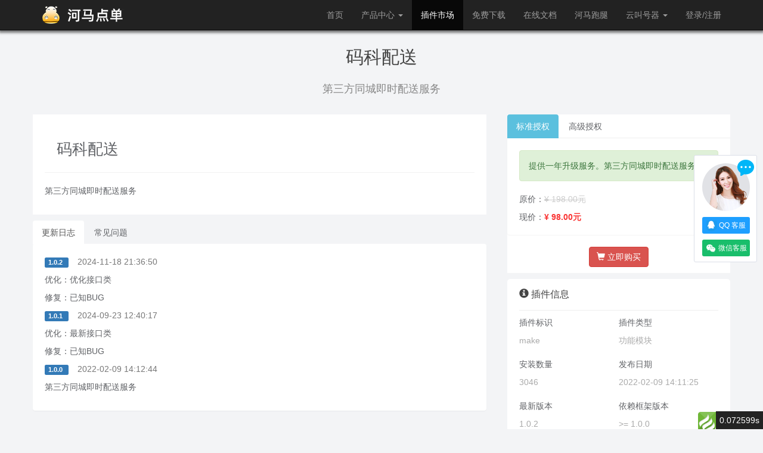

--- FILE ---
content_type: text/html; charset=utf-8
request_url: https://www.hemaphp.com/index/addon/detail.html?id=10013
body_size: 13250
content:
<!doctype html>
<html lang="zh-CN">
	<head>
	    <meta charset="utf-8">
        <meta http-equiv="X-UA-Compatible" content="IE=edge">
        <meta name="viewport" content="width=device-width, initial-scale=1">
        <title>河马点单 - 码科配送</title>
        <meta name="author" content="河马点单">
		<meta name="keywords" content="扫码点餐源代码，微信小程序点餐源代码，小程序点单源代码，外卖配送源代码，微信小程序源代码，智慧餐厅源代码，SaaS源代码，多行业模板扩展">
		<meta name="description" content="扫码点餐源代码，微信小程序点餐源代码，小程序点单源代码，外卖配送源代码，微信小程序源代码，智慧餐厅源代码，SaaS源代码，多行业模板扩展">
		<link rel="icon" href="/favicon.png" type="image/x-icon">
		<link rel="stylesheet" href="/assets/plugins/bootstrap/css/bootstrap.min.css">
		<link rel="stylesheet" href="/assets/index/css/index.css">
		<link rel="stylesheet" href="/assets/plugins/animate/animate.min.css">
        <!--[if lt IE 9]>
          <script src="https://cdn.jsdelivr.cn/npm/html5shiv@3.7.3/dist/html5shiv.min.js"></script>
          <script src="https://cdn.jsdelivr.cn/npm/respond.js@1.4.2/dest/respond.min.js"></script>
        <![endif]-->
        <script src="/assets/plugins/jquery/jquery.min.js"></script>
        <script src="/assets/js/lang.js"></script>
        <script src="/assets/js/hema.min.js"></script>
        <script>
            var _hmt = _hmt || [];
            (function() {
              var hm = document.createElement("script");
              hm.src = "https://hm.baidu.com/hm.js?0fb64b139bc37567141d8fc417f4ae69";
              var s = document.getElementsByTagName("script")[0]; 
              s.parentNode.insertBefore(hm, s);
            })();
        </script>
    </head>
    <body>
        <nav class="navbar navbar-inverse navbar-fixed-top" role="navigation">
            <div class="container">
                <div class="navbar-header">
                    <a class="navbar-brand" href="/">
                        <img src="/assets/img/logo.png?v=1.0.0"/>
                    </a>
                </div>
                <div class="collapse navbar-collapse" id="header-navbar">
                    <ul class="nav navbar-nav navbar-right">
                        <li class="">
                            <a href="/">首页</a>
                        </li>
                        <li class="dropdown ">
                            <a href="javascript:" class="dropdown-toggle" data-toggle="dropdown">
                                产品中心 <b class="caret"></b>
                            </a>
                            <ul class="dropdown-menu">
                                <li class="">
                                    <a href="/index/product/single.html">单店版</a>
                                </li>
                                <li class="">
                                    <a href="/index/product/chain.html">连锁版</a>
                                </li>
                                <li class="">
                                    <a href="/index/product/plat.html">平台版</a>
                                </li>
                                <li class="">
                                    <a href="/index/product/saas.html">SaaS版</a>
                                </li>
                            </ul>
                        </li>
                        <li class="active">
                            <a href="/index/addon/index.html">插件市场</a>
                        </li>
                        <li class="">
                            <a href="https://gitee.com/xzhema" target="_blank">免费下载</a>
                        </li>
                        <li class="">
                            <a href="https://www.kancloud.cn/@he_ma" target="_blank">在线文档</a>
                        </li>
                        <li class="">
                            <a href="https://pt.hemaphp.com" target="_blank">河马跑腿</a>
                        </li>
                        <li class="dropdown ">
                            <a href="javascript:" class="dropdown-toggle" data-toggle="dropdown">
                                云叫号器 <b class="caret"></b>
                            </a>
                            <ul class="dropdown-menu">
                                <li class="">
                                    <a href="/index/index/hmcalling.html">功能介绍</a>
                                </li>
                                <li class="">
                                    <a href="https://iot.hemaphp.com" target="_blank">河马物联</a>
                                </li>
                            </ul>
                        </li>
                                                <li class="">
                            <a href="/index/passport/login.html">登录/注册</a>
                        </li>
                                            </ul>
                </div>
            </div>
        </nav>
        <main>
            <style>
    .content img{
        width: 100%;
    }
</style>
<div class="container text-banner">
    <div class="title">码科配送</div>
    <div class="intro">第三方同城即时配送服务</div>
</div>
<div class="container addon-detail">
    <div class="addon-left">
        <div class="body">
            <div class="title">码科配送</div>
                        <div class="content"><p>第三方同城即时配送服务</p></div>
        </div> 
        <ul class="nav nav-tabs">
            <li class="active">
                <a href="#update-list" data-toggle="tab" aria-expanded="true">更新日志</a>
            </li>
            <li>
                <a href="#faq-list" data-toggle="tab" aria-expanded="true">常见问题</a>
            </li>
        </ul>
        <div class="panel panel-default tab-content clearfix">
            <div class="tab-pane fade active in" id="update-list">
                                <div class="update-item">
                    <div class="title text-muted">
                        <span class="label label-primary"> 1.0.2 </span>
                        2024-11-18 21:36:50                    </div>
                    <div class="content">
                       <p>优化：优化接口类</p><p>修复：已知BUG</p> 
                    </div>
                </div>
                                <div class="update-item">
                    <div class="title text-muted">
                        <span class="label label-primary"> 1.0.1 </span>
                        2024-09-23 12:40:17                    </div>
                    <div class="content">
                       <p>优化：最新接口类</p><p>修复：已知BUG</p> 
                    </div>
                </div>
                                <div class="update-item">
                    <div class="title text-muted">
                        <span class="label label-primary"> 1.0.0 </span>
                        2022-02-09 14:12:44                    </div>
                    <div class="content">
                       <p>第三方同城即时配送服务</p> 
                    </div>
                </div>
                            </div>
            <div class="tab-pane fade" id="faq-list">
                <div class="text-center">
                    <a href="#" target="_blank" class="btn btn-info">
                        <span class="glyphicon glyphicon-pencil" aria-hidden="true"></span> 我要提问
                    </a>
                </div>
            </div>
        </div>
    </div>
    <div class="addon-right">
                <div class="buy">
            <ul class="nav nav-tabs">
                <li class="active">
                    <a href="#standard" data-toggle="tab" aria-expanded="true">标准授权</a>
                </li>
                <li>
                    <a href="#senior" data-toggle="tab" aria-expanded="true">高级授权</a>
                </li>
            </ul>
            <div class="panel panel-default tab-content clearfix">
                <div class="tab-pane fade active in" id="standard">
                    <div class="alert alert-success" role="alert">
                      提供一年升级服务。第三方同城即时配送服务                    </div>
                    <div class="line">原价：<span>¥ 198.00元</span></div>
                    <div class="sall">现价：<span>¥ 98.00元</span></div>
                </div>
                <div class="tab-pane fade" id="senior">
                    <div class="alert alert-danger" role="alert">
                      提供终身升级服务。第三方同城即时配送服务                    </div>
                    <div class="line">原价：<span>¥ 498.00元</span></div>
                    <div class="sall">现价：<span>¥ 198.00元</span></div>
                </div>
            </div>
            <div class="but">
                <button id="user-pay" type="button" class="btn btn-danger">
                    <span class="glyphicon glyphicon-shopping-cart" aria-hidden="true"></span> 立即购买
                </button>
            </div>
        </div>
                <div class="addon-info">
            <div class="title">
                <span class="glyphicon glyphicon-info-sign" aria-hidden="true"></span> 插件信息
            </div>
            <div class="addons">
                <div class="list">
                    插件标识
                    <div class="item">make</div>
                </div>
                <div class="list">
                    插件类型
                    <div class="item">功能模块</div>
                </div>
                <div class="list">
                    安装数量
                    <div class="item">3046</div>
                </div>
                <div class="list">
                    发布日期
                    <div class="item">2022-02-09 14:11:25</div>
                </div>
                <div class="list">
                    最新版本
                    <div class="item">1.0.2</div>
                </div>
                <div class="list">
                    依赖框架版本
                    <div class="item">>= 1.0.0</div>
                </div>
                <div class="list">
                    开发商
                    <div class="item">
                        河马科技                    </div>
                </div>
            </div>
        </div>
        <div class="addon-info">
            <div class="title">
                <span class="glyphicon glyphicon-ok-sign" aria-hidden="true"></span> 历史版本
            </div>
            <div class="version">
                            <div class="item">
                    <span class="label label-success">
                         V 1.0.2 
                    </span>
                    优化接口类                </div>
                            <div class="item">
                    <span class="label label-warning">
                         V 1.0.1 
                    </span>
                    优化接口类                </div>
                            <div class="item">
                    <span class="label label-warning">
                         V 1.0.0 
                    </span>
                    第三方同城即时配送服务                </div>
                        </div>
        </div>
    </div>
</div>
<script type="text/javascript">
    $(function () {
        /**
         * 表单验证提交
         */
        $('#user-pay').click(function(){
            let user_id = 0;
            if(user_id){
                layer.open({
                  type: 2, //Page层类型
                  title: '立即支付',
                  shadeClose: true,
                  shade: false,
                  maxmin: true, //允许全屏最小化
                  anim: 0, //0-6的动画形式，-1不开启
                  area: ['450px', '620px'],
                  content: "/user/order/pay?addon_id=10013&user_id=" + user_id
                });
            }else{
               $.show_error('您还没有登录,请先登录'); 
           }
        });
    });
</script>   
        </main>
        <footer>
            <div class="container-fluid ">
                <div class="container">
                    <div class="nav-list">
                        <div class="wechat">
                            <img src="/assets/img/wechat.png">
                            <p>微信客服</p>
                        </div>
                        <span class="title">上班时间</span>&nbsp;&nbsp;&nbsp;
                        周一至周六（9:00-22:00）
                        <p>
                        <span class="title">友情链接</span>
                         
                            &nbsp;&nbsp;&nbsp;<a href="https://www.hemaphp.com/" target="_blank">河马云店</a>&nbsp;&nbsp;&nbsp;丨
                         
                            &nbsp;&nbsp;&nbsp;<a href="http://www.thinkphp.cn/" target="_blank">ThinkPHP</a>&nbsp;&nbsp;&nbsp;丨
                         
                            &nbsp;&nbsp;&nbsp;<a href="https://gitee.com/" target="_blank">码云Gitee</a>&nbsp;&nbsp;&nbsp;丨
                         
                            &nbsp;&nbsp;&nbsp;<a href="https://cloud.tencent.com/" target="_blank">腾讯云</a>&nbsp;&nbsp;&nbsp;丨
                                                </p>
                    </div>
                    <div class="copy">
                        Copyright© <a href="/" target="_blank"> 江苏徐州市河马网络科技有限公司</a> All rights reserved.
                        <br>
                        <a href="http://beian.miit.gov.cn/" target="_blank">苏ICP备20006034号-1</a>
                    </div>
                </div>
            </div>
        </footer>
        <div class="RightFrame">
            <div class="SmallBox">
                <div class="Pic">
                    <img src="/assets/index/img/Right-pic-TX.png"/>
                    <span></span>
                </div>
                <a target="_blank" href="http://wpa.qq.com/msgrd?v=3&uin=19966591&site=qq&menu=yes">
                    <div class="qq">
                        <em></em>QQ 客服
                    </div>
                </a>
                <a href="#">
                    <div class="wx">
                        <em></em>微信客服
                        <img src="/assets/img/wechat.png">
                    </div>
                </a>
            </div>
            
        </div>
        <script src="/assets/plugins/bootstrap/js/bootstrap.min.js"></script>
        <script src="/assets/plugins/wow/wow.min.js"></script>
        <script src="/assets/plugins/layer/layer.js"></script>
        <script src="/assets/plugins/vue/vue.min.js"></script>
        <script>
            new WOW().init();
        </script>
    <div id="think_page_trace" style="position: fixed;bottom:0;right:0;font-size:14px;width:100%;z-index: 999999;color: #000;text-align:left;font-family:'微软雅黑';">
    <div id="think_page_trace_tab" style="display: none;background:white;margin:0;height: 250px;">
        <div id="think_page_trace_tab_tit" style="height:30px;padding: 6px 12px 0;border-bottom:1px solid #ececec;border-top:1px solid #ececec;font-size:16px">
                        <span style="color:#000;padding-right:12px;height:30px;line-height:30px;display:inline-block;margin-right:3px;cursor:pointer;font-weight:700">基本</span>
                        <span style="color:#000;padding-right:12px;height:30px;line-height:30px;display:inline-block;margin-right:3px;cursor:pointer;font-weight:700">文件</span>
                        <span style="color:#000;padding-right:12px;height:30px;line-height:30px;display:inline-block;margin-right:3px;cursor:pointer;font-weight:700">流程</span>
                        <span style="color:#000;padding-right:12px;height:30px;line-height:30px;display:inline-block;margin-right:3px;cursor:pointer;font-weight:700">错误</span>
                        <span style="color:#000;padding-right:12px;height:30px;line-height:30px;display:inline-block;margin-right:3px;cursor:pointer;font-weight:700">SQL</span>
                        <span style="color:#000;padding-right:12px;height:30px;line-height:30px;display:inline-block;margin-right:3px;cursor:pointer;font-weight:700">调试</span>
                    </div>
        <div id="think_page_trace_tab_cont" style="overflow:auto;height:212px;padding:0;line-height: 24px">
                        <div style="display:none;">
                <ol style="padding: 0; margin:0">
                    <li style="border-bottom:1px solid #EEE;font-size:14px;padding:0 12px">请求信息 : 2026-01-18 02:42:17 HTTP/2.0 GET : https://www.hemaphp.com/index/addon/detail.html?id=10013</li><li style="border-bottom:1px solid #EEE;font-size:14px;padding:0 12px">运行时间 : 0.071298s [ 吞吐率：14.03req/s ] 内存消耗：4,671.57kb 文件加载：154</li><li style="border-bottom:1px solid #EEE;font-size:14px;padding:0 12px">查询信息 : 12 queries</li><li style="border-bottom:1px solid #EEE;font-size:14px;padding:0 12px">缓存信息 : 3 reads,0 writes</li><li style="border-bottom:1px solid #EEE;font-size:14px;padding:0 12px">会话信息 : SESSION_ID=22ec8fa3d0abbcd8993face790b157bd</li>                </ol>
            </div>
                        <div style="display:none;">
                <ol style="padding: 0; margin:0">
                    <li style="border-bottom:1px solid #EEE;font-size:14px;padding:0 12px">/www/wwwroot/hemaphp/public/index.php ( 0.91 KB )</li><li style="border-bottom:1px solid #EEE;font-size:14px;padding:0 12px">/www/wwwroot/hemaphp/vendor/autoload.php ( 0.17 KB )</li><li style="border-bottom:1px solid #EEE;font-size:14px;padding:0 12px">/www/wwwroot/hemaphp/vendor/composer/autoload_real.php ( 2.49 KB )</li><li style="border-bottom:1px solid #EEE;font-size:14px;padding:0 12px">/www/wwwroot/hemaphp/vendor/composer/platform_check.php ( 0.90 KB )</li><li style="border-bottom:1px solid #EEE;font-size:14px;padding:0 12px">/www/wwwroot/hemaphp/vendor/composer/ClassLoader.php ( 15.69 KB )</li><li style="border-bottom:1px solid #EEE;font-size:14px;padding:0 12px">/www/wwwroot/hemaphp/vendor/composer/autoload_static.php ( 5.09 KB )</li><li style="border-bottom:1px solid #EEE;font-size:14px;padding:0 12px">/www/wwwroot/hemaphp/vendor/topthink/think-helper/src/helper.php ( 7.35 KB )</li><li style="border-bottom:1px solid #EEE;font-size:14px;padding:0 12px">/www/wwwroot/hemaphp/vendor/topthink/think-orm/stubs/load_stubs.php ( 0.16 KB )</li><li style="border-bottom:1px solid #EEE;font-size:14px;padding:0 12px">/www/wwwroot/hemaphp/vendor/topthink/framework/src/think/Exception.php ( 1.69 KB )</li><li style="border-bottom:1px solid #EEE;font-size:14px;padding:0 12px">/www/wwwroot/hemaphp/vendor/topthink/framework/src/think/Facade.php ( 2.71 KB )</li><li style="border-bottom:1px solid #EEE;font-size:14px;padding:0 12px">/www/wwwroot/hemaphp/vendor/symfony/polyfill-php72/bootstrap.php ( 1.89 KB )</li><li style="border-bottom:1px solid #EEE;font-size:14px;padding:0 12px">/www/wwwroot/hemaphp/vendor/symfony/polyfill-php80/bootstrap.php ( 1.50 KB )</li><li style="border-bottom:1px solid #EEE;font-size:14px;padding:0 12px">/www/wwwroot/hemaphp/vendor/symfony/polyfill-mbstring/bootstrap.php ( 7.07 KB )</li><li style="border-bottom:1px solid #EEE;font-size:14px;padding:0 12px">/www/wwwroot/hemaphp/vendor/symfony/var-dumper/Resources/functions/dump.php ( 0.79 KB )</li><li style="border-bottom:1px solid #EEE;font-size:14px;padding:0 12px">/www/wwwroot/hemaphp/vendor/topthink/framework/src/think/App.php ( 14.77 KB )</li><li style="border-bottom:1px solid #EEE;font-size:14px;padding:0 12px">/www/wwwroot/hemaphp/vendor/topthink/framework/src/think/Container.php ( 14.97 KB )</li><li style="border-bottom:1px solid #EEE;font-size:14px;padding:0 12px">/www/wwwroot/hemaphp/vendor/psr/container/src/ContainerInterface.php ( 1.02 KB )</li><li style="border-bottom:1px solid #EEE;font-size:14px;padding:0 12px">/www/wwwroot/hemaphp/app/provider.php ( 0.19 KB )</li><li style="border-bottom:1px solid #EEE;font-size:14px;padding:0 12px">/www/wwwroot/hemaphp/vendor/topthink/framework/src/think/Http.php ( 6.12 KB )</li><li style="border-bottom:1px solid #EEE;font-size:14px;padding:0 12px">/www/wwwroot/hemaphp/vendor/topthink/think-helper/src/helper/Str.php ( 7.27 KB )</li><li style="border-bottom:1px solid #EEE;font-size:14px;padding:0 12px">/www/wwwroot/hemaphp/vendor/topthink/framework/src/think/Env.php ( 4.15 KB )</li><li style="border-bottom:1px solid #EEE;font-size:14px;padding:0 12px">/www/wwwroot/hemaphp/app/common.php ( 20.21 KB )</li><li style="border-bottom:1px solid #EEE;font-size:14px;padding:0 12px">/www/wwwroot/hemaphp/vendor/topthink/framework/src/helper.php ( 18.36 KB )</li><li style="border-bottom:1px solid #EEE;font-size:14px;padding:0 12px">/www/wwwroot/hemaphp/vendor/topthink/framework/src/think/Config.php ( 5.03 KB )</li><li style="border-bottom:1px solid #EEE;font-size:14px;padding:0 12px">/www/wwwroot/hemaphp/config/app.php ( 1.25 KB )</li><li style="border-bottom:1px solid #EEE;font-size:14px;padding:0 12px">/www/wwwroot/hemaphp/vendor/topthink/framework/src/think/facade/Env.php ( 1.67 KB )</li><li style="border-bottom:1px solid #EEE;font-size:14px;padding:0 12px">/www/wwwroot/hemaphp/config/cache.php ( 0.80 KB )</li><li style="border-bottom:1px solid #EEE;font-size:14px;padding:0 12px">/www/wwwroot/hemaphp/config/console.php ( 0.31 KB )</li><li style="border-bottom:1px solid #EEE;font-size:14px;padding:0 12px">/www/wwwroot/hemaphp/config/cookie.php ( 0.56 KB )</li><li style="border-bottom:1px solid #EEE;font-size:14px;padding:0 12px">/www/wwwroot/hemaphp/config/database.php ( 2.63 KB )</li><li style="border-bottom:1px solid #EEE;font-size:14px;padding:0 12px">/www/wwwroot/hemaphp/config/filesystem.php ( 0.63 KB )</li><li style="border-bottom:1px solid #EEE;font-size:14px;padding:0 12px">/www/wwwroot/hemaphp/config/lang.php ( 0.81 KB )</li><li style="border-bottom:1px solid #EEE;font-size:14px;padding:0 12px">/www/wwwroot/hemaphp/config/log.php ( 1.40 KB )</li><li style="border-bottom:1px solid #EEE;font-size:14px;padding:0 12px">/www/wwwroot/hemaphp/config/middleware.php ( 0.19 KB )</li><li style="border-bottom:1px solid #EEE;font-size:14px;padding:0 12px">/www/wwwroot/hemaphp/config/route.php ( 1.54 KB )</li><li style="border-bottom:1px solid #EEE;font-size:14px;padding:0 12px">/www/wwwroot/hemaphp/config/session.php ( 0.59 KB )</li><li style="border-bottom:1px solid #EEE;font-size:14px;padding:0 12px">/www/wwwroot/hemaphp/config/trace.php ( 0.34 KB )</li><li style="border-bottom:1px solid #EEE;font-size:14px;padding:0 12px">/www/wwwroot/hemaphp/config/view.php ( 1.01 KB )</li><li style="border-bottom:1px solid #EEE;font-size:14px;padding:0 12px">/www/wwwroot/hemaphp/app/event.php ( 0.75 KB )</li><li style="border-bottom:1px solid #EEE;font-size:14px;padding:0 12px">/www/wwwroot/hemaphp/vendor/topthink/framework/src/think/Event.php ( 6.96 KB )</li><li style="border-bottom:1px solid #EEE;font-size:14px;padding:0 12px">/www/wwwroot/hemaphp/app/service.php ( 0.13 KB )</li><li style="border-bottom:1px solid #EEE;font-size:14px;padding:0 12px">/www/wwwroot/hemaphp/app/AppService.php ( 0.62 KB )</li><li style="border-bottom:1px solid #EEE;font-size:14px;padding:0 12px">/www/wwwroot/hemaphp/vendor/topthink/framework/src/think/Service.php ( 1.67 KB )</li><li style="border-bottom:1px solid #EEE;font-size:14px;padding:0 12px">/www/wwwroot/hemaphp/vendor/topthink/framework/src/think/Lang.php ( 8.29 KB )</li><li style="border-bottom:1px solid #EEE;font-size:14px;padding:0 12px">/www/wwwroot/hemaphp/vendor/topthink/framework/src/lang/zh-cn.php ( 12.88 KB )</li><li style="border-bottom:1px solid #EEE;font-size:14px;padding:0 12px">/www/wwwroot/hemaphp/vendor/topthink/framework/src/think/initializer/Error.php ( 3.19 KB )</li><li style="border-bottom:1px solid #EEE;font-size:14px;padding:0 12px">/www/wwwroot/hemaphp/vendor/topthink/framework/src/think/initializer/RegisterService.php ( 1.33 KB )</li><li style="border-bottom:1px solid #EEE;font-size:14px;padding:0 12px">/www/wwwroot/hemaphp/vendor/services.php ( 0.17 KB )</li><li style="border-bottom:1px solid #EEE;font-size:14px;padding:0 12px">/www/wwwroot/hemaphp/vendor/topthink/framework/src/think/service/PaginatorService.php ( 1.52 KB )</li><li style="border-bottom:1px solid #EEE;font-size:14px;padding:0 12px">/www/wwwroot/hemaphp/vendor/topthink/framework/src/think/service/ValidateService.php ( 0.99 KB )</li><li style="border-bottom:1px solid #EEE;font-size:14px;padding:0 12px">/www/wwwroot/hemaphp/vendor/topthink/framework/src/think/service/ModelService.php ( 1.76 KB )</li><li style="border-bottom:1px solid #EEE;font-size:14px;padding:0 12px">/www/wwwroot/hemaphp/vendor/topthink/think-multi-app/src/Service.php ( 1.08 KB )</li><li style="border-bottom:1px solid #EEE;font-size:14px;padding:0 12px">/www/wwwroot/hemaphp/vendor/topthink/think-trace/src/Service.php ( 0.77 KB )</li><li style="border-bottom:1px solid #EEE;font-size:14px;padding:0 12px">/www/wwwroot/hemaphp/vendor/topthink/framework/src/think/Middleware.php ( 6.78 KB )</li><li style="border-bottom:1px solid #EEE;font-size:14px;padding:0 12px">/www/wwwroot/hemaphp/vendor/topthink/framework/src/think/initializer/BootService.php ( 0.77 KB )</li><li style="border-bottom:1px solid #EEE;font-size:14px;padding:0 12px">/www/wwwroot/hemaphp/vendor/topthink/think-orm/src/Paginator.php ( 11.40 KB )</li><li style="border-bottom:1px solid #EEE;font-size:14px;padding:0 12px">/www/wwwroot/hemaphp/vendor/topthink/framework/src/think/Validate.php ( 46.10 KB )</li><li style="border-bottom:1px solid #EEE;font-size:14px;padding:0 12px">/www/wwwroot/hemaphp/vendor/topthink/think-orm/src/Model.php ( 26.11 KB )</li><li style="border-bottom:1px solid #EEE;font-size:14px;padding:0 12px">/www/wwwroot/hemaphp/vendor/topthink/think-helper/src/contract/Arrayable.php ( 0.09 KB )</li><li style="border-bottom:1px solid #EEE;font-size:14px;padding:0 12px">/www/wwwroot/hemaphp/vendor/topthink/think-helper/src/contract/Jsonable.php ( 0.13 KB )</li><li style="border-bottom:1px solid #EEE;font-size:14px;padding:0 12px">/www/wwwroot/hemaphp/vendor/topthink/think-orm/src/model/concern/Attribute.php ( 17.00 KB )</li><li style="border-bottom:1px solid #EEE;font-size:14px;padding:0 12px">/www/wwwroot/hemaphp/vendor/topthink/think-orm/src/model/concern/RelationShip.php ( 26.12 KB )</li><li style="border-bottom:1px solid #EEE;font-size:14px;padding:0 12px">/www/wwwroot/hemaphp/vendor/topthink/think-orm/src/model/concern/ModelEvent.php ( 2.27 KB )</li><li style="border-bottom:1px solid #EEE;font-size:14px;padding:0 12px">/www/wwwroot/hemaphp/vendor/topthink/think-orm/src/model/concern/TimeStamp.php ( 5.70 KB )</li><li style="border-bottom:1px solid #EEE;font-size:14px;padding:0 12px">/www/wwwroot/hemaphp/vendor/topthink/think-orm/src/model/concern/Conversion.php ( 9.54 KB )</li><li style="border-bottom:1px solid #EEE;font-size:14px;padding:0 12px">/www/wwwroot/hemaphp/vendor/topthink/framework/src/think/Db.php ( 2.87 KB )</li><li style="border-bottom:1px solid #EEE;font-size:14px;padding:0 12px">/www/wwwroot/hemaphp/vendor/topthink/think-orm/src/DbManager.php ( 8.31 KB )</li><li style="border-bottom:1px solid #EEE;font-size:14px;padding:0 12px">/www/wwwroot/hemaphp/vendor/topthink/framework/src/think/Log.php ( 8.50 KB )</li><li style="border-bottom:1px solid #EEE;font-size:14px;padding:0 12px">/www/wwwroot/hemaphp/vendor/topthink/framework/src/think/Manager.php ( 3.98 KB )</li><li style="border-bottom:1px solid #EEE;font-size:14px;padding:0 12px">/www/wwwroot/hemaphp/vendor/psr/log/Psr/Log/LoggerInterface.php ( 3.04 KB )</li><li style="border-bottom:1px solid #EEE;font-size:14px;padding:0 12px">/www/wwwroot/hemaphp/vendor/topthink/framework/src/think/Cache.php ( 4.79 KB )</li><li style="border-bottom:1px solid #EEE;font-size:14px;padding:0 12px">/www/wwwroot/hemaphp/vendor/psr/simple-cache/src/CacheInterface.php ( 4.50 KB )</li><li style="border-bottom:1px solid #EEE;font-size:14px;padding:0 12px">/www/wwwroot/hemaphp/vendor/topthink/think-helper/src/helper/Arr.php ( 15.54 KB )</li><li style="border-bottom:1px solid #EEE;font-size:14px;padding:0 12px">/www/wwwroot/hemaphp/vendor/topthink/framework/src/think/cache/driver/File.php ( 7.41 KB )</li><li style="border-bottom:1px solid #EEE;font-size:14px;padding:0 12px">/www/wwwroot/hemaphp/vendor/topthink/framework/src/think/cache/Driver.php ( 8.01 KB )</li><li style="border-bottom:1px solid #EEE;font-size:14px;padding:0 12px">/www/wwwroot/hemaphp/vendor/topthink/framework/src/think/contract/CacheHandlerInterface.php ( 2.25 KB )</li><li style="border-bottom:1px solid #EEE;font-size:14px;padding:0 12px">/www/wwwroot/hemaphp/vendor/topthink/framework/src/think/Console.php ( 22.63 KB )</li><li style="border-bottom:1px solid #EEE;font-size:14px;padding:0 12px">/www/wwwroot/hemaphp/app/Request.php ( 0.18 KB )</li><li style="border-bottom:1px solid #EEE;font-size:14px;padding:0 12px">/www/wwwroot/hemaphp/vendor/topthink/framework/src/think/Request.php ( 53.80 KB )</li><li style="border-bottom:1px solid #EEE;font-size:14px;padding:0 12px">/www/wwwroot/hemaphp/app/middleware.php ( 0.25 KB )</li><li style="border-bottom:1px solid #EEE;font-size:14px;padding:0 12px">/www/wwwroot/hemaphp/vendor/topthink/framework/src/think/Pipeline.php ( 2.61 KB )</li><li style="border-bottom:1px solid #EEE;font-size:14px;padding:0 12px">/www/wwwroot/hemaphp/vendor/topthink/think-trace/src/TraceDebug.php ( 2.94 KB )</li><li style="border-bottom:1px solid #EEE;font-size:14px;padding:0 12px">/www/wwwroot/hemaphp/vendor/topthink/framework/src/think/middleware/SessionInit.php ( 2.02 KB )</li><li style="border-bottom:1px solid #EEE;font-size:14px;padding:0 12px">/www/wwwroot/hemaphp/vendor/topthink/framework/src/think/Session.php ( 1.80 KB )</li><li style="border-bottom:1px solid #EEE;font-size:14px;padding:0 12px">/www/wwwroot/hemaphp/vendor/topthink/framework/src/think/session/driver/File.php ( 6.28 KB )</li><li style="border-bottom:1px solid #EEE;font-size:14px;padding:0 12px">/www/wwwroot/hemaphp/vendor/topthink/framework/src/think/contract/SessionHandlerInterface.php ( 0.87 KB )</li><li style="border-bottom:1px solid #EEE;font-size:14px;padding:0 12px">/www/wwwroot/hemaphp/vendor/topthink/framework/src/think/session/Store.php ( 7.26 KB )</li><li style="border-bottom:1px solid #EEE;font-size:14px;padding:0 12px">/www/wwwroot/hemaphp/vendor/topthink/think-multi-app/src/MultiApp.php ( 7.39 KB )</li><li style="border-bottom:1px solid #EEE;font-size:14px;padding:0 12px">/www/wwwroot/hemaphp/vendor/topthink/framework/src/think/Route.php ( 23.45 KB )</li><li style="border-bottom:1px solid #EEE;font-size:14px;padding:0 12px">/www/wwwroot/hemaphp/vendor/topthink/framework/src/think/route/RuleName.php ( 5.30 KB )</li><li style="border-bottom:1px solid #EEE;font-size:14px;padding:0 12px">/www/wwwroot/hemaphp/vendor/topthink/framework/src/think/route/Domain.php ( 5.41 KB )</li><li style="border-bottom:1px solid #EEE;font-size:14px;padding:0 12px">/www/wwwroot/hemaphp/vendor/topthink/framework/src/think/route/RuleGroup.php ( 13.91 KB )</li><li style="border-bottom:1px solid #EEE;font-size:14px;padding:0 12px">/www/wwwroot/hemaphp/vendor/topthink/framework/src/think/route/Rule.php ( 22.52 KB )</li><li style="border-bottom:1px solid #EEE;font-size:14px;padding:0 12px">/www/wwwroot/hemaphp/vendor/topthink/framework/src/think/route/dispatch/Url.php ( 3.42 KB )</li><li style="border-bottom:1px solid #EEE;font-size:14px;padding:0 12px">/www/wwwroot/hemaphp/vendor/topthink/framework/src/think/route/dispatch/Controller.php ( 6.33 KB )</li><li style="border-bottom:1px solid #EEE;font-size:14px;padding:0 12px">/www/wwwroot/hemaphp/vendor/topthink/framework/src/think/route/Dispatch.php ( 6.58 KB )</li><li style="border-bottom:1px solid #EEE;font-size:14px;padding:0 12px">/www/wwwroot/hemaphp/app/index/controller/Addon.php ( 2.20 KB )</li><li style="border-bottom:1px solid #EEE;font-size:14px;padding:0 12px">/www/wwwroot/hemaphp/app/index/controller/Controller.php ( 3.25 KB )</li><li style="border-bottom:1px solid #EEE;font-size:14px;padding:0 12px">/www/wwwroot/hemaphp/app/BaseController.php ( 2.00 KB )</li><li style="border-bottom:1px solid #EEE;font-size:14px;padding:0 12px">/www/wwwroot/hemaphp/vendor/topthink/framework/src/think/facade/Session.php ( 1.15 KB )</li><li style="border-bottom:1px solid #EEE;font-size:14px;padding:0 12px">/www/wwwroot/hemaphp/app/index/model/Link.php ( 0.14 KB )</li><li style="border-bottom:1px solid #EEE;font-size:14px;padding:0 12px">/www/wwwroot/hemaphp/app/common/model/Link.php ( 1.14 KB )</li><li style="border-bottom:1px solid #EEE;font-size:14px;padding:0 12px">/www/wwwroot/hemaphp/app/common/model/BaseModel.php ( 1.05 KB )</li><li style="border-bottom:1px solid #EEE;font-size:14px;padding:0 12px">/www/wwwroot/hemaphp/vendor/topthink/think-orm/src/db/connector/Mysql.php ( 4.39 KB )</li><li style="border-bottom:1px solid #EEE;font-size:14px;padding:0 12px">/www/wwwroot/hemaphp/vendor/topthink/think-orm/src/db/PDOConnection.php ( 50.67 KB )</li><li style="border-bottom:1px solid #EEE;font-size:14px;padding:0 12px">/www/wwwroot/hemaphp/vendor/topthink/think-orm/src/db/Connection.php ( 7.67 KB )</li><li style="border-bottom:1px solid #EEE;font-size:14px;padding:0 12px">/www/wwwroot/hemaphp/vendor/topthink/think-orm/src/db/ConnectionInterface.php ( 4.56 KB )</li><li style="border-bottom:1px solid #EEE;font-size:14px;padding:0 12px">/www/wwwroot/hemaphp/vendor/topthink/think-orm/src/db/builder/Mysql.php ( 14.22 KB )</li><li style="border-bottom:1px solid #EEE;font-size:14px;padding:0 12px">/www/wwwroot/hemaphp/vendor/topthink/think-orm/src/db/Builder.php ( 39.52 KB )</li><li style="border-bottom:1px solid #EEE;font-size:14px;padding:0 12px">/www/wwwroot/hemaphp/vendor/topthink/think-orm/src/db/Query.php ( 11.10 KB )</li><li style="border-bottom:1px solid #EEE;font-size:14px;padding:0 12px">/www/wwwroot/hemaphp/vendor/topthink/think-orm/src/db/BaseQuery.php ( 36.12 KB )</li><li style="border-bottom:1px solid #EEE;font-size:14px;padding:0 12px">/www/wwwroot/hemaphp/vendor/topthink/think-orm/src/db/concern/TimeFieldQuery.php ( 7.50 KB )</li><li style="border-bottom:1px solid #EEE;font-size:14px;padding:0 12px">/www/wwwroot/hemaphp/vendor/topthink/think-orm/src/db/concern/AggregateQuery.php ( 2.83 KB )</li><li style="border-bottom:1px solid #EEE;font-size:14px;padding:0 12px">/www/wwwroot/hemaphp/vendor/topthink/think-orm/src/db/concern/ModelRelationQuery.php ( 15.49 KB )</li><li style="border-bottom:1px solid #EEE;font-size:14px;padding:0 12px">/www/wwwroot/hemaphp/vendor/topthink/think-orm/src/db/concern/ResultOperation.php ( 7.40 KB )</li><li style="border-bottom:1px solid #EEE;font-size:14px;padding:0 12px">/www/wwwroot/hemaphp/vendor/topthink/think-orm/src/db/concern/Transaction.php ( 2.85 KB )</li><li style="border-bottom:1px solid #EEE;font-size:14px;padding:0 12px">/www/wwwroot/hemaphp/vendor/topthink/think-orm/src/db/concern/WhereQuery.php ( 16.37 KB )</li><li style="border-bottom:1px solid #EEE;font-size:14px;padding:0 12px">/www/wwwroot/hemaphp/vendor/topthink/think-orm/src/db/concern/JoinAndViewQuery.php ( 6.88 KB )</li><li style="border-bottom:1px solid #EEE;font-size:14px;padding:0 12px">/www/wwwroot/hemaphp/vendor/topthink/think-orm/src/db/concern/ParamsBind.php ( 2.75 KB )</li><li style="border-bottom:1px solid #EEE;font-size:14px;padding:0 12px">/www/wwwroot/hemaphp/vendor/topthink/think-orm/src/db/concern/TableFieldInfo.php ( 2.51 KB )</li><li style="border-bottom:1px solid #EEE;font-size:14px;padding:0 12px">/www/wwwroot/hemaphp/vendor/topthink/framework/src/think/log/driver/File.php ( 6.04 KB )</li><li style="border-bottom:1px solid #EEE;font-size:14px;padding:0 12px">/www/wwwroot/hemaphp/vendor/topthink/framework/src/think/contract/LogHandlerInterface.php ( 0.86 KB )</li><li style="border-bottom:1px solid #EEE;font-size:14px;padding:0 12px">/www/wwwroot/hemaphp/vendor/topthink/framework/src/think/log/Channel.php ( 6.54 KB )</li><li style="border-bottom:1px solid #EEE;font-size:14px;padding:0 12px">/www/wwwroot/hemaphp/vendor/topthink/framework/src/think/event/LogRecord.php ( 0.86 KB )</li><li style="border-bottom:1px solid #EEE;font-size:14px;padding:0 12px">/www/wwwroot/hemaphp/vendor/topthink/framework/src/think/facade/Cache.php ( 2.02 KB )</li><li style="border-bottom:1px solid #EEE;font-size:14px;padding:0 12px">/www/wwwroot/hemaphp/vendor/topthink/think-orm/src/model/Collection.php ( 6.42 KB )</li><li style="border-bottom:1px solid #EEE;font-size:14px;padding:0 12px">/www/wwwroot/hemaphp/vendor/topthink/think-helper/src/Collection.php ( 15.88 KB )</li><li style="border-bottom:1px solid #EEE;font-size:14px;padding:0 12px">/www/wwwroot/hemaphp/app/index/model/Setting.php ( 0.14 KB )</li><li style="border-bottom:1px solid #EEE;font-size:14px;padding:0 12px">/www/wwwroot/hemaphp/app/common/model/Setting.php ( 4.46 KB )</li><li style="border-bottom:1px solid #EEE;font-size:14px;padding:0 12px">/www/wwwroot/hemaphp/vendor/topthink/framework/src/think/facade/View.php ( 1.71 KB )</li><li style="border-bottom:1px solid #EEE;font-size:14px;padding:0 12px">/www/wwwroot/hemaphp/vendor/topthink/framework/src/think/facade/Request.php ( 8.92 KB )</li><li style="border-bottom:1px solid #EEE;font-size:14px;padding:0 12px">/www/wwwroot/hemaphp/vendor/topthink/framework/src/think/View.php ( 4.41 KB )</li><li style="border-bottom:1px solid #EEE;font-size:14px;padding:0 12px">/www/wwwroot/hemaphp/app/index/model/Addon.php ( 0.14 KB )</li><li style="border-bottom:1px solid #EEE;font-size:14px;padding:0 12px">/www/wwwroot/hemaphp/app/common/model/Addon.php ( 4.37 KB )</li><li style="border-bottom:1px solid #EEE;font-size:14px;padding:0 12px">/www/wwwroot/hemaphp/vendor/topthink/think-orm/src/model/relation/HasMany.php ( 11.80 KB )</li><li style="border-bottom:1px solid #EEE;font-size:14px;padding:0 12px">/www/wwwroot/hemaphp/vendor/topthink/think-orm/src/model/Relation.php ( 6.88 KB )</li><li style="border-bottom:1px solid #EEE;font-size:14px;padding:0 12px">/www/wwwroot/hemaphp/app/common/model/AddonImage.php ( 0.46 KB )</li><li style="border-bottom:1px solid #EEE;font-size:14px;padding:0 12px">/www/wwwroot/hemaphp/app/common/model/AddonVersion.php ( 1.76 KB )</li><li style="border-bottom:1px solid #EEE;font-size:14px;padding:0 12px">/www/wwwroot/hemaphp/app/common/model/User.php ( 2.55 KB )</li><li style="border-bottom:1px solid #EEE;font-size:14px;padding:0 12px">/www/wwwroot/hemaphp/vendor/topthink/think-orm/src/model/relation/BelongsTo.php ( 11.04 KB )</li><li style="border-bottom:1px solid #EEE;font-size:14px;padding:0 12px">/www/wwwroot/hemaphp/vendor/topthink/think-orm/src/model/relation/OneToOne.php ( 9.83 KB )</li><li style="border-bottom:1px solid #EEE;font-size:14px;padding:0 12px">/www/wwwroot/hemaphp/vendor/topthink/think-orm/src/model/relation/HasOne.php ( 10.30 KB )</li><li style="border-bottom:1px solid #EEE;font-size:14px;padding:0 12px">/www/wwwroot/hemaphp/app/common/model/UserDetail.php ( 2.02 KB )</li><li style="border-bottom:1px solid #EEE;font-size:14px;padding:0 12px">/www/wwwroot/hemaphp/vendor/topthink/think-view/src/Think.php ( 8.42 KB )</li><li style="border-bottom:1px solid #EEE;font-size:14px;padding:0 12px">/www/wwwroot/hemaphp/vendor/topthink/think-template/src/Template.php ( 46.82 KB )</li><li style="border-bottom:1px solid #EEE;font-size:14px;padding:0 12px">/www/wwwroot/hemaphp/vendor/topthink/think-template/src/template/driver/File.php ( 2.33 KB )</li><li style="border-bottom:1px solid #EEE;font-size:14px;padding:0 12px">/www/wwwroot/hemaphp/runtime/index/temp/e008bbee0a01096ecfab229d44f0979a.php ( 16.78 KB )</li><li style="border-bottom:1px solid #EEE;font-size:14px;padding:0 12px">/www/wwwroot/hemaphp/vendor/topthink/framework/src/think/facade/Route.php ( 4.76 KB )</li><li style="border-bottom:1px solid #EEE;font-size:14px;padding:0 12px">/www/wwwroot/hemaphp/vendor/topthink/think-multi-app/src/Url.php ( 7.60 KB )</li><li style="border-bottom:1px solid #EEE;font-size:14px;padding:0 12px">/www/wwwroot/hemaphp/vendor/topthink/framework/src/think/route/Url.php ( 14.66 KB )</li><li style="border-bottom:1px solid #EEE;font-size:14px;padding:0 12px">/www/wwwroot/hemaphp/vendor/topthink/framework/src/think/Response.php ( 8.54 KB )</li><li style="border-bottom:1px solid #EEE;font-size:14px;padding:0 12px">/www/wwwroot/hemaphp/vendor/topthink/framework/src/think/response/Html.php ( 0.98 KB )</li><li style="border-bottom:1px solid #EEE;font-size:14px;padding:0 12px">/www/wwwroot/hemaphp/vendor/topthink/framework/src/think/Cookie.php ( 6.15 KB )</li><li style="border-bottom:1px solid #EEE;font-size:14px;padding:0 12px">/www/wwwroot/hemaphp/vendor/topthink/think-trace/src/Html.php ( 4.49 KB )</li>                </ol>
            </div>
                        <div style="display:none;">
                <ol style="padding: 0; margin:0">
                                    </ol>
            </div>
                        <div style="display:none;">
                <ol style="padding: 0; margin:0">
                                    </ol>
            </div>
                        <div style="display:none;">
                <ol style="padding: 0; margin:0">
                    <li style="border-bottom:1px solid #EEE;font-size:14px;padding:0 12px">CONNECT:[ UseTime:0.000344s ] mysql:host=localhost;port=3306;dbname=hemaphp;charset=utf8</li><li style="border-bottom:1px solid #EEE;font-size:14px;padding:0 12px">SHOW FULL COLUMNS FROM `hema_link` [ RunTime:0.000678s ]</li><li style="border-bottom:1px solid #EEE;font-size:14px;padding:0 12px">SHOW FULL COLUMNS FROM `hema_setting` [ RunTime:0.000494s ]</li><li style="border-bottom:1px solid #EEE;font-size:14px;padding:0 12px">SHOW FULL COLUMNS FROM `hema_addon` [ RunTime:0.000563s ]</li><li style="border-bottom:1px solid #EEE;font-size:14px;padding:0 12px">SELECT * FROM `hema_addon` WHERE  `addon_id` = 10013 LIMIT 1 [ RunTime:0.000373s ]</li><li style="border-bottom:1px solid #EEE;font-size:14px;padding:0 12px">SHOW FULL COLUMNS FROM `hema_addon_image` [ RunTime:0.000432s ]</li><li style="border-bottom:1px solid #EEE;font-size:14px;padding:0 12px">SELECT * FROM `hema_addon_image` WHERE  `addon_id` = 10013 ORDER BY `id` ASC [ RunTime:0.000256s ]</li><li style="border-bottom:1px solid #EEE;font-size:14px;padding:0 12px">SHOW FULL COLUMNS FROM `hema_addon_version` [ RunTime:0.000462s ]</li><li style="border-bottom:1px solid #EEE;font-size:14px;padding:0 12px">SELECT * FROM `hema_addon_version` WHERE  `status` = 30  AND `addon_id` = 10013 ORDER BY `addon_version_id` DESC [ RunTime:0.000492s ]</li><li style="border-bottom:1px solid #EEE;font-size:14px;padding:0 12px">SHOW FULL COLUMNS FROM `hema_user` [ RunTime:0.000519s ]</li><li style="border-bottom:1px solid #EEE;font-size:14px;padding:0 12px">SELECT * FROM `hema_user` WHERE  `user_id` = 10001 [ RunTime:0.000302s ]</li><li style="border-bottom:1px solid #EEE;font-size:14px;padding:0 12px">SHOW FULL COLUMNS FROM `hema_user_detail` [ RunTime:0.000473s ]</li><li style="border-bottom:1px solid #EEE;font-size:14px;padding:0 12px">SELECT * FROM `hema_user_detail` WHERE  `user_id` = 10001 [ RunTime:0.000306s ]</li>                </ol>
            </div>
                        <div style="display:none;">
                <ol style="padding: 0; margin:0">
                                    </ol>
            </div>
                    </div>
    </div>
    <div id="think_page_trace_close" style="display:none;text-align:right;height:15px;position:absolute;top:10px;right:12px;cursor:pointer;"><img style="vertical-align:top;" src="[data-uri]" /></div>
</div>
<div id="think_page_trace_open" style="height:30px;float:right;text-align:right;overflow:hidden;position:fixed;bottom:0;right:0;color:#000;line-height:30px;cursor:pointer;">
    <div style="background:#232323;color:#FFF;padding:0 6px;float:right;line-height:30px;font-size:14px">0.072599s </div>
    <img width="30" style="" title="ShowPageTrace" src="[data-uri]">
</div>

<script type="text/javascript">
    (function(){
        var tab_tit  = document.getElementById('think_page_trace_tab_tit').getElementsByTagName('span');
        var tab_cont = document.getElementById('think_page_trace_tab_cont').getElementsByTagName('div');
        var open     = document.getElementById('think_page_trace_open');
        var close    = document.getElementById('think_page_trace_close').children[0];
        var trace    = document.getElementById('think_page_trace_tab');
        var cookie   = document.cookie.match(/thinkphp_show_page_trace=(\d\|\d)/);
        var history  = (cookie && typeof cookie[1] != 'undefined' && cookie[1].split('|')) || [0,0];
        open.onclick = function(){
            trace.style.display = 'block';
            this.style.display = 'none';
            close.parentNode.style.display = 'block';
            history[0] = 1;
            document.cookie = 'thinkphp_show_page_trace='+history.join('|')
        }
        close.onclick = function(){
            trace.style.display = 'none';
            this.parentNode.style.display = 'none';
            open.style.display = 'block';
            history[0] = 0;
            document.cookie = 'thinkphp_show_page_trace='+history.join('|')
        }
        for(var i = 0; i < tab_tit.length; i++){
            tab_tit[i].onclick = (function(i){
                return function(){
                    for(var j = 0; j < tab_cont.length; j++){
                        tab_cont[j].style.display = 'none';
                        tab_tit[j].style.color = '#999';
                    }
                    tab_cont[i].style.display = 'block';
                    tab_tit[i].style.color = '#000';
                    history[1] = i;
                    document.cookie = 'thinkphp_show_page_trace='+history.join('|')
                }
            })(i)
        }
        parseInt(history[0]) && open.click();
        tab_tit[history[1]].click();
    })();
</script>
</body>
</html>


--- FILE ---
content_type: text/css
request_url: https://www.hemaphp.com/assets/index/css/index.css
body_size: 6340
content:
a,a:hover {
    text-decoration: none;
    color: #606266;
}

html,
body{
  color: #606266;
  background-color: #f3f4f6;
}
/****** 通用 - 开始 *************/
.box-bg{box-shadow: 10px 10px 10px #999;}
.clearfix {*zoom: 1;}/*清除浮动*/
.clearfix:after {display: block;visibility: hidden;clear: both;height: 0;content: " ";}
.text-l {text-align: left;}/*文字居左*/
.text-c {text-align: center;}/*文字居中*/
.text-r {text-align: right;}/*文字居右*/
.text-m {vertical-align: middle;}/*垂直居中*/
.text-t {vertical-align: top;}/*垂直居上*/
.text-b {vertical-align: bottom;}/*垂直居下*/
.font-b {font-weight: bold;}/*文字-变粗*/
.fl {float: left;}/*左浮动*/
.fr {float: right;}/*右浮动*/
.bg-f{background-color: #fff;}
.bg-f2{background-color: #f2f2f2;}
.m-l-20{margin-left:20px;}
.m-t-20{margin-top:20px;}
/*图片banner*/
.banner{text-align: center;height: 500px;width: 100%;margin-top:50px;}
.banner .title {font-size: 60px;color: #fff;padding-top:50px;}
.banner .info {font-size: 30px;color: #fff;padding-top: 40px;}
.banner .app-info{
    text-align: center;
    padding-top: 50px;
}
/*.banner .app-info a,a:hover {text-decoration: none;color:#fff;}
.banner .dropdown-menu a{color:#444;}
*/
/*文字banner*/
.title-banner{ margin-top: 50px;text-align:center;}
.title-banner .title{padding-top: 25px;font-size: 30px;text-align: left;font-weight: 500;}
.title-banner .intro{padding: 20px 0 10px 0;font-size: 16px;text-align: left;color: #999;}
/*文字banner*/
.text-banner{ margin-top: 50px;text-align:center;}
.text-banner .title{padding-top: 25px;font-size: 30px;color:#444;font-weight:500;}
.text-banner .intro{padding: 20px 0 10px 0;font-size: 18px;color: #888;}

/****** layout.html *************/
.navbar{
    box-shadow: 0px 2px 4px 2px rgba(0,0,0,0.5);
}
.navbar .navbar-brand img{
    margin-top: -10px;
}
.nav-navbar-avatar{
    width: 40px;
    height: 40px;
    border-radius: 50%;
    float: left;
    margin-top: -10px;
    margin-right: 5px;
}
.container-fluid {
    background-color: #111;
    color: #606266;
}
.container-fluid .container a {
    color: #606266;
    margin-bottom: 15px;
    cursor: pointer;
    transition: all .4s;
    display: inline-block;
}

.container-fluid .container .nav-list {
    position: relative;
    padding: 70px 20px 20px 20px;
    border-bottom: 1px solid #606266;
}
.container-fluid .container .nav-list .title {
    font-weight: bold;
}
.container-fluid .container .nav-list .wechat {
    display: inline-block;
    float: right;
    margin-top: -50px;
}
.container-fluid .container .nav-list .wechat img {
    display: block;
    width: 110px;
    height: 110px;
}
.container-fluid .container .nav-list .wechat p {
    font-size: 12px;
    text-align: center;
    margin-top: 5px;
}
.container-fluid .container .copy {
    padding: 20px 0;
    text-align: center
}
.RightFrame {
    position: fixed;
    right: 10px;
    bottom: 280px;
    z-index: 9999;
}
.RightFrame .SmallBox {
    background: #fff;
    border: 1px solid #dadee7;
    border-radius: 3px;
    width: 106px;
    height: 180px;
    padding: 13px;
    box-sizing: border-box;
}
.RightFrame .SmallBox .Pic {
    width: 80px;
    height: 80px;
    position: relative;
}
.RightFrame .SmallBox .Pic img {
    width: 80px;
    height: 80px;
    display: block;
}
.RightFrame .SmallBox .Pic span {
    background: url('/assets/index/img/RightIcon.png') no-repeat;
    background-position: 0 -12px;
    padding: 14px;
    display: inline-block;
    position: absolute;
    right: -7px;
    top: -7px;
}
.RightFrame .SmallBox .qq {
    width: 80px;
    height: 28px;
    border-radius: 3px;
    background: #1E9FFF;
    text-align: center;
    line-height: 28px;
    font-size: 12px;
    margin-top: 10px;
    color: #fff;
}
.RightFrame .SmallBox .qq em {
    padding: 9px;
    background: url('/assets/index/img/iconLiaotian.png') no-repeat;
    background-position: -4px -105px;
    display: inline-block;
    vertical-align: middle;
    margin-right: 3px;
}
.RightFrame .SmallBox .wx {
    width: 80px;
    height: 28px;
    border-radius: 3px;
    background: #19be6b;
    text-align: center;
    line-height: 28px;
    font-size: 12px;
    margin-top: 10px;
    color: #fff;
    position: relative;
}
.RightFrame .SmallBox .wx img{
    position: absolute;
    right: 100px;
    top: -90px;
    height: 120px;
    width: 120px;
    display: none;
}
.RightFrame .SmallBox .wx:hover img{
    display: block;
}
.RightFrame .SmallBox .wx em {
    padding: 9px;
    background: url('/assets/index/img/iconLiaotian.png') no-repeat;
    background-position: -4px -53px;
    display: inline-block;
    vertical-align: middle;
    margin-right: 3px;
}

/************ index/index.html ************/
.carousel{
    margin-top: 50px;
}
.carousel .item{
    height: 500px;
    background-size:cover;
}
@media (max-width: 767px) {
    .carousel-control {
        display: none;
    }
}
.carousel .carousel-control{
    height: 500px;
}

.carousel .carousel-indicators li {
  border: 1px solid #5bc0de;
}
.carousel .carousel-indicators .active {
  background-color: #5bc0de;
}

.index-banner{
    width: 40%;
    margin-top: 150px;
}
.index-banner h1{
    font-weight: bold;
}
.index-banner p{
    padding: 10px 0;
    font-size: 18px;
}
/* 产品特点 */
.header_title{
    padding:30px 0px;
    text-align:center;
}
.header_title p.title{
    font-size:26px;
    color:#333;
}
.header_title p.subtitle{
    display:block;
    width:478px;
    color: #606266;
    font-size:12px;
    margin:0 auto;
    border-bottom:1px #e7e6e4 solid;
    padding-bottom:10px;
}
.header_title .subtitle::after{content:'';background-color:#3c9cff;width:23px;height:9px;display:block;border-left:7px #f2f2f2 solid;border-right:7px #f2f2f2 solid;position:relative;top:15px;left:228px;}

.thumbnail_cont{
    margin-right:10px;
    *height:103px;
    border-radius: 10px;
    padding:40px 30px;
    margin-bottom:20px;
    background-color:#e7e6e4;
    -webkit-transition:border .2s ease-in-out;
    -o-transition:border .2s ease-in-out;
    transition:border .2s ease-in-out;
    transition:all ease-out .3s;
    width: 48%;
    display: inline-block;
}
.thumbnail_cont h3{color:#333;font-size:22px;padding-bottom:20px;padding-top:10px;}
.thumbnail_cont p{color:#999;}
.thumbnail_cont p.tit_h3{font-weight:normal;padding:15px 0;font-size:22px;color: #444;}
.thumbnail_cont:hover{background-color:#fff3e9;box-shadow:0px 7px 17px #dedede;}
.features1 .thumbnail_cont .features_icons{
    background:#fff url(/assets/index/img/features_icon1.png) no-repeat;
    width:113px;
    height:113px;
    border:solid 1px #ececec;
    border-radius:100%;
    float:left;
    margin-right:20px;
}
.features1 .thumbnail_cont:hover .features_icons{
    border: solid 1px #428bca;
    background:#428bca url(/assets/index/img/features_icon1.png) no-repeat;
    border:0px;
    -webkit-transition:border .2s ease-in-out;
    -o-transition:border .2s ease-in-out;
    transition:border .2s ease-in-out;
    transition:all ease-out .3s;
}
.features1 .thumbnail_cont .features_icons.fea_icons1{background-position:0 0;}
.features1 .thumbnail_cont .features_icons.fea_icons2{background-position:-135px 0px;}
.features1 .thumbnail_cont .features_icons.fea_icons3{background-position:-264px 0px;}
.features1 .thumbnail_cont .features_icons.fea_icons4{background-position:-400px 0px;}
.features1 .thumbnail_cont:hover .features_icons.fea_icons1{background-position:0 -118px;}
.features1 .thumbnail_cont:hover .features_icons.fea_icons2{background-position:-135px -118px;}
.features1 .thumbnail_cont:hover .features_icons.fea_icons3{background-position:-264px -118px;}
.features1 .thumbnail_cont:hover .features_icons.fea_icons4{background-position:-400px -118px;}

.features2 .thumbnail_cont .features_icons{
    background:#fff url(/assets/index/img/features_icon2.png) no-repeat;
    width:113px;
    height:113px;
    border:solid 1px #ececec;
    border-radius:100%;
    float:left;
    margin-right:20px;
}
.features2 .thumbnail_cont:hover .features_icons{
    border: solid 1px #428bca;
    background:#428bca url(/assets/index/img/features_icon2.png) no-repeat;
    border:0px;
    -webkit-transition:border .2s ease-in-out;
    -o-transition:border .2s ease-in-out;
    transition:border .2s ease-in-out;
    transition:all ease-out .3s;
}
.features2 .thumbnail_cont .features_icons.fea_icons1{background-position:0 0;}
.features2 .thumbnail_cont .features_icons.fea_icons2{background-position:-135px 0px;}
.features2 .thumbnail_cont .features_icons.fea_icons3{background-position:-264px 0px;}
.features2 .thumbnail_cont .features_icons.fea_icons4{background-position:-400px 0px;}
.features2 .thumbnail_cont:hover .features_icons.fea_icons1{background-position:0 -118px;}
.features2 .thumbnail_cont:hover .features_icons.fea_icons2{background-position:-135px -118px;}
.features2 .thumbnail_cont:hover .features_icons.fea_icons3{background-position:-264px -118px;}
.features2 .thumbnail_cont:hover .features_icons.fea_icons4{background-position:-400px -118px;}

.index-mservice{
    margin:0 auto;
    overflow:hidden;
    position:relative;
    padding-top: 10px;
}
.index-mservice .line{
    background:url(/assets/index/img/module_nav.png) no-repeat;
    text-align:center;
    color:#fff;
    float:left;
    height:243px;
    min-height:243px;
    transition:all 0.3s ease-out 0s;
    visibility:visible;
    animation-name:slideInUp;
    width:25%;
}
.index-mservice .column1{background-position:0 0;}
.index-mservice .column2{background-position:-300px 0;}
.index-mservice .column3{background-position:-600px 0;}
.index-mservice .column4{background-position:-900px 0;}
.index-mservice .line:hover{box-shadow:0 8px 20px rgba(0,0,0,0.1);margin-bottom:10px;margin-top:-13px;position:relative;z-index:1;}
.index-mservice .line p{padding-top:5px;color:#fff;opacity:0.7;    color: rgba(255, 255, 255, 0.7); }
.index-mservice .line p.tit_h3{font-weight:normal;padding-top:160px;font-size:22px; color: #fff;opacity: 1;line-height: 1.1;text-align: center;}


.index-food-mode{width:100%;}
.index-food-mode ul{padding:0;}
.index-food-mode li {display: inline-block;width: 24.7%;height: 250px;text-align: center;vertical-align: top;background-color: #fff;padding: 0 24px;border-radius: 8px;transition: all .2s;}
.index-food-mode li:hover {box-shadow: 0 0 18px #ddd;transform: scale(1.1);}
.index-food-mode li:last-child {margin-right: 0;}
.index-food-mode li img {display: block;width: 78px;margin: 37px auto 0;}
.index-food-mode li .h1 {font-weight: 600;font-size: 18px;color: #313131;margin: 18px 0 7px;}
.index-food-mode li p {font-size: 14px;color: #818181;line-height: 25px;}

.index-ability{
    background-image: url('/assets/index/img/banner-8.jpg'); 
    z-index: 10; 
    background-size: cover;
    background-attachment: fixed;
    padding-top: 50px;
}
.index-ability .list {text-align:center;}
.index-ability .list ul {padding: 0;}
.index-ability .list ul li {display: inline-block;width: 40%;height: 150px;margin: 0 0 20px 30px;border-radius: 4px;background-color: #fff;cursor: pointer;transition: all .3s;}
.index-ability .list ul li:hover {transform: scale(1.05);}
.index-ability .list ul li:first-child {margin-left: 30px;}
.index-ability .list ul li:nth-child(3n+1) {margin-left: 30px;}
.index-ability .list ul li:nth-child(7) .left img {width: 32px;}
.index-ability .list ul li .left {width: 142px;text-align: center;}
.index-ability .list ul li .left img {display: block;width: 40px;margin: 40px auto 12px;}
.index-ability .list ul li .left p {line-height: 1;color: #303030;font-size: 16px;}
.index-ability .list ul li .right {width: 241px;font-size: 14px;color: #818181;padding: 33px 32px 0 0;line-height: 26px;}

.index-takeout{
    background-color: #fff;
    padding: 20px;
    border-radius: 8px;
}
.index-takeout .device-box .left img {display: block;margin-left:20px;}
.index-takeout .device-box .right {width: 50%;padding-right:20px;}
.index-takeout .device-box .right.tal {text-align: left;}
.index-takeout .device-box .right.pt-60 {padding-top: 60px;}
.index-takeout .device-box .right.pt-20 {padding-top: 20px;}
.index-takeout .device-box .right.pt-100 {padding-top: 100px;}
.index-takeout .device-box .right h1 {font-size: 25px;color: #454545;}
.index-takeout .device-box .right p {font-size: 14px;color: #666;line-height: 25px;margin-top: 15px;}
.index-takeout .device-box .right ul {margin-top: 60px;}
.index-takeout .device-box .right ul.big {width: 350px;}
.index-takeout .device-box .right ul.big li {width: 32%;margin-right: 0;}
.index-takeout .device-box .right ul li {display: inline-block;width: 83px;margin-right: 30px;vertical-align: top;margin-bottom: 30px;}
.index-takeout .device-box .right ul li:nth-child(4n) {margin-right: 0;}
.index-takeout .device-box .right ul li img {display: block;margin: 0 auto 5px;}
.index-takeout .device-box .right ul li p {font-size: 12px;color: #454545;line-height: 25px;margin-top: 10px;text-align: center;}

.index-platform{
    background-image: url('/assets/index/img/banner-6.jpg'); 
    z-index: 10; 
    background-size: cover;
    background-attachment: fixed;
    padding: 20px;
}
.index-platform .item-code-desc .left{width:50%;padding:0 20px;display: block;}
.index-platform .item-code-desc .left img {width:100%;}
.index-platform .item-code-desc .right {width: 50%;}
.index-platform .item-code-desc .right .title {color:#fff;text-align:center;font-weight:900;}
.index-platform .item-code-desc .right ul {padding: 0;}
.index-platform .item-code-desc .right ul li {display: inline-block;width: 130px;color: #fff;text-align: center;margin-top: 20px;}
.index-platform .item-code-desc .right ul li h1 {font-size: 16px;line-height: 1;margin: 15px 0;}
.index-platform .item-code-desc .right ul li img {margin: 0 auto;display: block;transition: all .3s;}
.index-platform .item-code-desc .right ul li img:hover {
  transform: rotate(360deg);
  -ms-transform: rotate(360deg);
  /* IE 9 */
  -moz-transform: rotate(360deg);
  /* Firefox */
  -webkit-transform: rotate(360deg);
  /* Safari 和 Chrome */
  -o-transform: rotate(360deg);
  /* Opera */
}

/****** addon/index.html *******************/
.addon .select{
    background-color: #fff;
    padding: 20px 20px 10px 20px;
    border-radius: 5px;
    width: 100%;
}
.addon .category{}
.addon .category span {
    display: inline-block;
    font-size: 15px;
    color: #444;
}
.addon .category ul{
    display: inline-block;
}
.addon .category ul li {
    display: inline-block;
    margin-right: 20px;
}
.addon .category ul li a{
    color: #333;
}
.addon .category .btn-xs{
    color: #fff;
}
.addon-list{
    padding: 20px 0;
}
.addon-list .addon-item{
    width:22.9%;
    height: 265px;
    display: inline-block;
    margin: 0px 10px 20px 10px;
    position: relative;
}
.hotshadow{
    box-shadow: 5px 5px 5px 2px rgba(0,0,0,0.6);
    z-index: 10;
}
.addon-list .addon-item .box{
    width:100%;
    background-color: #fff;
    border-radius: 5px;
    position:absolute;
}
.addon-list .addon-item .box img{
    width:100%;
    height: 200px;
    border-top-left-radius: 5px;
    border-top-right-radius: 5px;
}
.addon-list .addon-item .box .title{padding: 10px;text-align: left;font-size: 15px;color: #444;}
.addon-list .addon-item .box .text{padding: 0 10px 10px 10px;text-align: left;color: #ccc;font-size: 15px;}
.addon-list .addon-item .box .text .price{
    display: inline-block;
    float: right;
    color: #fa3534;
    font-weight: bold;
}
.addon-list .addon-item .box .text .free{
    display: inline-block;
    float: right;
    color: #19be6b;
}
.addon-list .addon-item .box .text span{
    margin-right: 5px;
    color: #ccc;
    text-decoration:line-through;
}
.page-list{
    padding: 10PX;
}
.page-list .pagination-total {
    height: 32px;
    margin-top: 20px;
    margin-bottom: 20px;
    float: right;
    line-height: 35px;
    margin-right: 20px;
}
.page-list .pagination-total .vertical-align-middle 
{
    font-size: 1.4rem; 
}

/*addon/detail.html*/
.addon-detail-banner{
    margin-top: 50px;
    text-align: center;
}
.addon-detail-banner .title{
  padding-top: 25px;
  font-size: 30px;
  text-align: left;
  font-weight: 500;
  color: #444;
}
.addon-detail-banner .intro{
  padding: 20px 0 10px 0;
  font-size: 16px;
  text-align: left;
  color: #999;
}
.addon-detail{
    padding: 20px 0;
}
.addon-detail .addon-left{
  width: 65%;
  float: left;
}
.addon-detail .addon-left .update-item{
    
}
.addon-detail .addon-left .update-item .title{
    text-align: left;
    margin-bottom: 10px;
}
.addon-detail .addon-left .update-item .title span{
    margin-right: 15px;
}
.addon-detail .addon-left .body{
  padding: 20px;
  background-color: #fff;
  margin-bottom: 10px;
}
.addon-detail .addon-left .body .title{
  font-size: 26px;
  border-width: 500;
  text-align: left;
  border-bottom: 1px solid #f2f2f2;
  padding: 20px;
}
.addon-detail .addon-left .body .carousel{
    width: 100%;
    height: 300px;
}
.addon-detail .addon-left .body .carousel img{
    width: 100%;
    height: 300px;
}
.addon-detail .addon-left .body .carousel .carousel-control{
    height: 300px;
}
.addon-detail .addon-left .body .content{
    padding-top: 20px;
}

.addon-detail .nav-tabs{
    border: 0px;
}
.addon-detail .nav-tabs > li > a {
    border: 0px;
}
.addon-detail .panel{
    border: 0px;
    padding: 20px;
}
.addon-detail .addon-right .panel-default{
    border-top: 1px solid #eee;
    border-top-right-radius: 0px;
    border-top-left-radius: 0px;
}
.addon-detail .addon-right .nav-tabs > li.active > a,
.addon-detail .addon-right .nav-tabs > li.active > a:hover,
.addon-detail .addon-right .nav-tabs > li.active > a:focus {
  color: #fff;
  background-color: #5bc0de;
  border: 0px;
}

.addon-detail .addon-right{
  width: 32%;
  float: right;
}
.addon-detail .addon-right .buy{
  background-color: #fff;
  margin-bottom:10px;
}

.addon-detail .addon-right .buy .line span{
  color: #ccc;
  text-decoration:line-through;
}
.addon-detail .addon-right .buy .sall{
  padding-top: 10px;
}

.addon-detail .addon-right .buy .sall span{
  color: #fa3534;
  font-weight: bold;
}

.addon-detail .addon-right .buy .but{
  text-align: center;
  padding-bottom: 10px;
}

.addon-detail .addon-right .addon-info{
  margin-bottom:10px;
  background-color: #fff;
  border-radius: 5px; 
  padding: 0 20px;
}
.addon-detail .addon-right .addon-info .title{
  padding: 15px 0;
  text-align: left;
  color: #444;
  font-size: 16px;
  border-bottom: 1px solid #eee;
}
.addon-detail .addon-right .addon-info .addons{
  padding-bottom: 20px;
}
.addon-detail .addon-right .addon-info .addons .list{
  width: 49%;
  display: inline-block;
  padding-top: 10px;
}
.addon-detail .addon-right .addon-info .addons .list .item{
  color: #aaa;
  line-height: 40px;
}

.addon-detail .addon-right .addon-info .version{
  padding-bottom: 20px;
}
.addon-detail .addon-right .addon-info .version .item{
  margin-top: 10px;
}
.addon-detail .addon-right .addon-info .version .item span{
    margin-right: 20px;
}

/******* 云叫号器index/hmcalling ************/

.calling{width: 100%;margin: 0 auto;padding: 0px;background: #191919;}
.calling_banner{margin: 0 auto;width: 100%;background: #191919;}
.calling .img {width: 800px;margin: 0 auto;}
/************ login.html ************/
.user-login{
    background-color: #fff;
    width: 400px;
    padding: 20px 50px;
    margin: 150px auto;
}
.user-login .login_container{margin: 10px auto;height:350px;}
.user-login form{
    margin-top: 20px;
}

/******* 点餐首页food/index - 开始 ************/

/*标题样式*/
.food .title {text-align: center;}
.food .title p {font-size: 18px;color: #999;margin-top: 20px;}
.food .title .h1 {font-size: 28px;color: #333;margin-top: 0;font-weight: 600;}
.food .title.white p,.h1 {color: #fff;}
.food .food-mode{margin-top:40px;}
.food .food-mode .list {width:100%;margin-top: 40px;}
.food .food-mode .list ul{padding:0;}
.food .food-mode .list li {display: inline-block;width: 24.7%;height: 250px;text-align: center;vertical-align: top;background-color: #fff;padding: 0 24px;border-radius: 8px;transition: all .2s;}
.food .food-mode .list li:hover {box-shadow: 0 0 18px #ddd;transform: scale(1.1);}
.food .food-mode .list li:last-child {margin-right: 0;}
.food .food-mode .list li img {display: block;width: 78px;margin: 37px auto 0;}
.food .food-mode .list li .h1 {font-weight: 600;font-size: 18px;color: #313131;margin: 18px 0 7px;}
.food .food-mode .list li p {font-size: 14px;color: #818181;line-height: 25px;}
.food .ability{
    background-image: url('/assets/index/img/banner-8.jpg'); 
    z-index: 10; 
    height: 1160px;
    background-size: cover;
    background-attachment: fixed;
    margin-top: 20px;
}
.food .ability .list {margin-top: 20px;text-align:center;}
.food .ability .list ul {padding: 0;}
.food .ability .list ul li {display: inline-block;width: 40%;height: 150px;margin: 0 0 20px 30px;border-radius: 4px;background-color: #fff;cursor: pointer;transition: all .3s;}
.food .ability .list ul li:hover {transform: scale(1.05);}
.food .ability .list ul li:first-child {margin-left: 30px;}
.food .ability .list ul li:nth-child(3n+1) {margin-left: 30px;}
.food .ability .list ul li:nth-child(7) .left img {width: 32px;}
.food .ability .list ul li .left {width: 142px;text-align: center;}
.food .ability .list ul li .left img {display: block;width: 40px;margin: 40px auto 12px;}
.food .ability .list ul li .left p {line-height: 1;color: #303030;font-size: 16px;}
.food .ability .list ul li .right {width: 241px;font-size: 14px;color: #818181;padding: 33px 32px 0 0;line-height: 26px;}
.food .takeout{
    margin-top: 20px;
    background-color: #fff;
    padding: 20px;
    border-radius: 8px;
}
.food .takeout .device-box.mg-top {margin-top: 40px;}
.food .takeout .device-box .left img {display: block;margin-left:20px;}
.food .takeout .device-box .right {width: 50%;padding-right:20px;}
.food .takeout .device-box .right.tal {text-align: left;}
.food .takeout .device-box .right.pt-60 {padding-top: 60px;}
.food .takeout .device-box .right.pt-20 {padding-top: 20px;}
.food .takeout .device-box .right.pt-100 {padding-top: 100px;}
.food .takeout .device-box .right h1 {font-size: 25px;color: #454545;}
.food .takeout .device-box .right p {font-size: 14px;color: #666;line-height: 25px;margin-top: 15px;}
.food .takeout .device-box .right ul {margin-top: 60px;}
.food .takeout .device-box .right ul.big {width: 350px;}
.food .takeout .device-box .right ul.big li {width: 32%;margin-right: 0;}
.food .takeout .device-box .right ul li {display: inline-block;width: 83px;margin-right: 30px;vertical-align: top;margin-bottom: 30px;}
.food .takeout .device-box .right ul li:nth-child(4n) {margin-right: 0;}
.food .takeout .device-box .right ul li img {display: block;margin: 0 auto 5px;}
.food .takeout .device-box .right ul li p {font-size: 12px;color: #454545;line-height: 25px;margin-top: 10px;text-align: center;}
.food .platform{
    background-image: url('/assets/index/img/banner-6.jpg'); 
    z-index: 10; 
    height: 600px;
    background-size: cover;
    background-attachment: fixed;
    margin-top: 20px;
    padding: 20px;
}
.food .platform .item-code-desc {margin-top: 40px;}
.food .platform .item-code-desc .left{width:50%;padding:0 20px;display: block;}
.food .platform .item-code-desc .left img {width:100%;}
.food .platform .item-code-desc .right {width: 50%;}
.food .platform .item-code-desc .right ul {padding: 0;}
.food .platform .item-code-desc .right ul li {display: inline-block;width: 130px;color: #fff;text-align: center;margin-top: 20px;}
.food .platform .item-code-desc .right ul li h1 {font-size: 16px;line-height: 1;margin: 15px 0;}
.food .platform .item-code-desc .right ul li img {margin: 0 auto;display: block;transition: all .3s;}
.food .platform .item-code-desc .right ul li img:hover {
  transform: rotate(360deg);
  -ms-transform: rotate(360deg);
  /* IE 9 */
  -moz-transform: rotate(360deg);
  /* Firefox */
  -webkit-transform: rotate(360deg);
  /* Safari 和 Chrome */
  -o-transform: rotate(360deg);
  /* Opera */
}
.food .management{margin-top: 40px;}
.food .management .list {margin-top: 40px;}
.food .management .list ul{padding:0;}
.food .management .list li {display: inline-block;width: 16.3%;height: 280px;text-align: center;vertical-align: top;background-color: #fff;padding: 0 20px;border-radius: 8px;transition: all .2s;}
.food .management .list li:hover {box-shadow: 0 0 18px #ddd;transform: scale(1.1);}
.food .management .list li:last-child {margin-right: 0;}
.food .management .list li img {display: block;width: 78px;margin: 37px auto 0;}
.food .management .list li .h1 {font-weight: 600;font-size: 18px;color: #313131;margin: 18px 0 7px;}
.food .management .list li p {font-size: 14px;color: #818181;line-height: 25px;}

.food .takeaway{
    background-image: url('/assets/index/img/banner-12.png'); 
    z-index: 10; 
    height: 590px;
    background-size: cover;
    background-attachment: fixed;
    margin-top: 20px;
    padding: 20px;
}
.food .takeaway .table {padding:40px;}
.food .takeaway .table table {display: block;margin: 0 auto;background-color: rgba(255, 255, 255, 0.2);border: 1px dashed #fff;border-radius: 8px;color: #fff;text-align: center;}
.food .takeaway .table table th {height: 80px;text-align: center;border-right: 1px dashed #fff;border-bottom: 1px dashed #fff;font-size: 24px;}
.food .takeaway .table table th img {display: inline-block;vertical-align: middle;margin-right: 12px;width:30px;height:30px;}
.food .takeaway .table table th:nth-child(3) {border-right: 0;}
.food .takeaway .table table th.small {width: 200px;}
.food .takeaway .table table tr:nth-child(5) td {border-bottom: 0;}
.food .takeaway .table table tr td {border-right: 1px dashed #fff;border-bottom: 1px dashed #fff;font-size: 14px;height: 80px;padding: 20px;}
.food .takeaway .table table tr td:nth-child(3) {border-right: 0;}
.food .open-shop{margin-top:40px;}
.food .open-shop .item-line {padding: 0px;margin-top: 20px;}
.food .open-shop .item-line ul {font-size: 0;}
.food .open-shop .item-line ul.warp li {margin-bottom: 0;}
.food .open-shop .item-line ul li {display: inline-block;width: 16.5%;text-align: center;padding: 20px 0;vertical-align: top;transition: all .4s;}
.food .open-shop .item-line ul li .left{float: left;width: 80%;}
.food .open-shop .item-line ul li .right{float: right;width: 20%;margin-top: 95px;}
.food .open-shop .item-line ul li span {display: block;margin: 0 auto;}
.food .open-shop .item-line ul li .h1 {font-size: 18px;color: #444;margin-top: 15px;font-weight: 500;}
.food .open-shop .item-line ul li p {font-size: 14px;color: #999;padding: 5px 10px;}

.food-test {position: relative;}
.food-test img.qrcode {position: absolute;z-index: 99;top: 0px;right: -200px;width: 200px;max-width: none;height: 200px;transform: scale(0);transform-origin: top right;opacity: 0;border: 1px solid #fff;border-radius: 5px;-webkit-transition: all .4s ease-in-out;-o-transition: all .4s ease-in-out;transition: all .4s ease-in-out;}
.food-test:hover img.qrcode {transform: scale(1);opacity: 1;}


/*
.shop-but{margin-top: 40px;width: 500px;}
.shop-but .nav{width: 450px;}
.shop-but a i{font-size: 20px;margin-right: 10px;}
.pieces {position: relative;width: 174px;display: inline-block;vertical-align: top;}
.pieces img {display: block;margin: 0 auto;}
.pieces ul {position: absolute;top: 85px;left: 50%;margin-left: -78px;}
.pieces ul li {display: block;width: 101px;height: 29px;line-height: 27px;text-align: center;font-size: 16px;color: #fff;margin: 0 auto 24px;border-radius: 4px;}
.pieces ul li.back-color-1 {background-color: #f56d40;}
.pieces ul li.back-color-2 {background-color: #72c680;}
.pieces ul li.back-color-3 {background-color: #7aadee;}
.pieces ul li.back-color-4 {background-color: #f65d5d;}
.pieces ul li.back-color-5 {background-color: #f69233;}
.pieces ul li.back-color-6 {background-color: #f65d5d;}
.pieces ul li.back-color-7 {background-color: #7fd297;}
*/






















/****** 模板市场首页 - 开始 *******************/


/*********** 用户登录与注册 - 开始 ************/


/*********** 用户登录与注册 - 结束 ************/



/******* 点餐首页food/index - 结束 ************/

/******* 点餐功能列表food/ability - 开始 ************/

.icon__success {color: #5eb95e;}
.icon__danger {color: #F37B1D;}
.ability{background-color: #fff;padding: 20px;border-radius: 10px;}


/******* 点餐功能列表food/ability - 结束 ************/



/*******联系我们index/about - 开始 ************/

.about-info {position: absolute;padding: 0 23px;color: #fff;background-color: #ff4d4d;border-radius: 4px;width: 600px;overflow: hidden;top: 194px;left: 20px;}
.about-info .across {width: 92px;height: 2px;background-color: #fff;margin: 30px 0;}
.about-info em {display: block;font-size: 28px;margin-bottom: 15px;}
.about-info p {font-size: 14px;line-height: 25px}
.about-info .phone {margin: 20px 0 57px;}
.about-info .acrosss {margin-top: 12px;}
.about-img1 {display: block;float: right;margin-top: 138px;}
#container {width: 1200px;height: 450px;margin: 50px auto 0;}

/*******联系我们index/about - 结束 ************/




--- FILE ---
content_type: text/css
request_url: https://www.hemaphp.com/assets/plugins/layer/theme/default/layer.css?v=3.1.1
body_size: 3312
content:
.layui-layer-imgbar,
.layui-layer-imgtit a,
.layui-layer-tab .layui-layer-title span,
.layui-layer-title { text-overflow: ellipsis; white-space: nowrap }
html #layuicss-layer { display: none; position: absolute; width: 1989px }
.layui-layer,
.layui-layer-shade { position: fixed; _position: absolute; pointer-events: auto }
.layui-layer-shade { top: 0; left: 0; width: 100%; height: 100%; _height: expression(document.body.offsetHeight+"px") }
.layui-layer { -webkit-overflow-scrolling: touch; top: 150px; left: 0; margin: 0; padding: 0; background-color: #fff; -webkit-background-clip: content; border-radius: 2px; box-shadow: 1px 1px 50px rgba(0, 0, 0, .3) }
.layui-layer-close { position: absolute }
.layui-layer-content { position: relative }
.layui-layer-border { border: 1px solid #B2B2B2; border: 1px solid rgba(0, 0, 0, .1); box-shadow: 1px 1px 5px rgba(0, 0, 0, .2) }
.layui-layer-load { background: url(loading-1.gif) center center no-repeat #eee }
.layui-layer-ico { background: url(icon.png) no-repeat }
.layui-layer-btn a,
.layui-layer-dialog .layui-layer-ico,
.layui-layer-setwin a { display: inline-block; *display: inline; *zoom: 1; vertical-align: top }
.layui-layer-move { display: none; position: fixed; *position: absolute; left: 0; top: 0; width: 100%; height: 100%; cursor: move; opacity: 0; filter: alpha(opacity=0); background-color: #fff; z-index: 2147483647 }
.layui-layer-resize { position: absolute; width: 15px; height: 15px; right: 0; bottom: 0; cursor: se-resize }
.layer-anim { -webkit-animation-fill-mode: both; animation-fill-mode: both; -webkit-animation-duration: .3s; animation-duration: .3s }
@-webkit-keyframes layer-bounceIn {
    0% { opacity: 0; -webkit-transform: scale(.5); transform: scale(.5) }
    100% { opacity: 1; -webkit-transform: scale(1); transform: scale(1) }
}
@keyframes layer-bounceIn {
    0% { opacity: 0; -webkit-transform: scale(.5); -ms-transform: scale(.5); transform: scale(.5) }
    100% { opacity: 1; -webkit-transform: scale(1); -ms-transform: scale(1); transform: scale(1) }
}
.layer-anim-00 { -webkit-animation-name: layer-bounceIn; animation-name: layer-bounceIn }
@-webkit-keyframes layer-zoomInDown {
    0% { opacity: 0; -webkit-transform: scale(.1) translateY(-2000px); transform: scale(.1) translateY(-2000px); -webkit-animation-timing-function: ease-in-out; animation-timing-function: ease-in-out }
    60% { opacity: 1; -webkit-transform: scale(.475) translateY(60px); transform: scale(.475) translateY(60px); -webkit-animation-timing-function: ease-out; animation-timing-function: ease-out }
}
@keyframes layer-zoomInDown {
    0% { opacity: 0; -webkit-transform: scale(.1) translateY(-2000px); -ms-transform: scale(.1) translateY(-2000px); transform: scale(.1) translateY(-2000px); -webkit-animation-timing-function: ease-in-out; animation-timing-function: ease-in-out }
    60% { opacity: 1; -webkit-transform: scale(.475) translateY(60px); -ms-transform: scale(.475) translateY(60px); transform: scale(.475) translateY(60px); -webkit-animation-timing-function: ease-out; animation-timing-function: ease-out }
}
.layer-anim-01 { -webkit-animation-name: layer-zoomInDown; animation-name: layer-zoomInDown }
@-webkit-keyframes layer-fadeInUpBig {
    0% { opacity: 0; -webkit-transform: translateY(2000px); transform: translateY(2000px) }
    100% { opacity: 1; -webkit-transform: translateY(0); transform: translateY(0) }
}
@keyframes layer-fadeInUpBig {
    0% { opacity: 0; -webkit-transform: translateY(2000px); -ms-transform: translateY(2000px); transform: translateY(2000px) }
    100% { opacity: 1; -webkit-transform: translateY(0); -ms-transform: translateY(0); transform: translateY(0) }
}
.layer-anim-02 { -webkit-animation-name: layer-fadeInUpBig; animation-name: layer-fadeInUpBig }
@-webkit-keyframes layer-zoomInLeft {
    0% { opacity: 0; -webkit-transform: scale(.1) translateX(-2000px); transform: scale(.1) translateX(-2000px); -webkit-animation-timing-function: ease-in-out; animation-timing-function: ease-in-out }
    60% { opacity: 1; -webkit-transform: scale(.475) translateX(48px); transform: scale(.475) translateX(48px); -webkit-animation-timing-function: ease-out; animation-timing-function: ease-out }
}
@keyframes layer-zoomInLeft {
    0% { opacity: 0; -webkit-transform: scale(.1) translateX(-2000px); -ms-transform: scale(.1) translateX(-2000px); transform: scale(.1) translateX(-2000px); -webkit-animation-timing-function: ease-in-out; animation-timing-function: ease-in-out }
    60% { opacity: 1; -webkit-transform: scale(.475) translateX(48px); -ms-transform: scale(.475) translateX(48px); transform: scale(.475) translateX(48px); -webkit-animation-timing-function: ease-out; animation-timing-function: ease-out }
}
.layer-anim-03 { -webkit-animation-name: layer-zoomInLeft; animation-name: layer-zoomInLeft }
@-webkit-keyframes layer-rollIn {
    0% { opacity: 0; -webkit-transform: translateX(-100%) rotate(-120deg); transform: translateX(-100%) rotate(-120deg) }
    100% { opacity: 1; -webkit-transform: translateX(0) rotate(0); transform: translateX(0) rotate(0) }
}
@keyframes layer-rollIn {
    0% { opacity: 0; -webkit-transform: translateX(-100%) rotate(-120deg); -ms-transform: translateX(-100%) rotate(-120deg); transform: translateX(-100%) rotate(-120deg) }
    100% { opacity: 1; -webkit-transform: translateX(0) rotate(0); -ms-transform: translateX(0) rotate(0); transform: translateX(0) rotate(0) }
}
.layer-anim-04 { -webkit-animation-name: layer-rollIn; animation-name: layer-rollIn }
@keyframes layer-fadeIn {
    0% { opacity: 0 }
    100% { opacity: 1 }
}
.layer-anim-05 { -webkit-animation-name: layer-fadeIn; animation-name: layer-fadeIn }
@-webkit-keyframes layer-shake {
    0%,
    100% { -webkit-transform: translateX(0); transform: translateX(0) }
    10%,
    30%,
    50%,
    70%,
    90% { -webkit-transform: translateX(-10px); transform: translateX(-10px) }
    20%,
    40%,
    60%,
    80% { -webkit-transform: translateX(10px); transform: translateX(10px) }
}
@keyframes layer-shake {
    0%,
    100% { -webkit-transform: translateX(0); -ms-transform: translateX(0); transform: translateX(0) }
    10%,
    30%,
    50%,
    70%,
    90% { -webkit-transform: translateX(-10px); -ms-transform: translateX(-10px); transform: translateX(-10px) }
    20%,
    40%,
    60%,
    80% { -webkit-transform: translateX(10px); -ms-transform: translateX(10px); transform: translateX(10px) }
}
.layer-anim-06 { -webkit-animation-name: layer-shake; animation-name: layer-shake }
@-webkit-keyframes fadeIn {
    0% { opacity: 0 }
    100% { opacity: 1 }
}
.layui-layer-title { padding: 0 80px 0 20px; height: 42px; line-height: 42px; border-bottom: 1px solid #eee; font-size: 14px; color: #333; overflow: hidden; background-color: #F8F8F8; border-radius: 2px 2px 0 0 }
.layui-layer-setwin { position: absolute; right: 15px; *right: 0; top: 15px; font-size: 0; line-height: initial }
.layui-layer-setwin a { position: relative; width: 16px; height: 16px; margin-left: 10px; font-size: 12px; _overflow: hidden }
.layui-layer-setwin .layui-layer-min cite { position: absolute; width: 14px; height: 2px; left: 0; top: 50%; margin-top: -1px; background-color: #2E2D3C; cursor: pointer; _overflow: hidden }
.layui-layer-setwin .layui-layer-min:hover cite { background-color: #2D93CA }
.layui-layer-setwin .layui-layer-max { background-position: -32px -40px }
.layui-layer-setwin .layui-layer-max:hover { background-position: -16px -40px }
.layui-layer-setwin .layui-layer-maxmin { background-position: -65px -40px }
.layui-layer-setwin .layui-layer-maxmin:hover { background-position: -49px -40px }
.layui-layer-setwin .layui-layer-close1 { background-position: 1px -40px; cursor: pointer }
.layui-layer-setwin .layui-layer-close1:hover { opacity: .7 }
.layui-layer-setwin .layui-layer-close2 { position: absolute; right: -28px; top: -28px; width: 30px; height: 30px; margin-left: 0; background-position: -149px -31px; *right: -18px; _display: none }
.layui-layer-setwin .layui-layer-close2:hover { background-position: -180px -31px }
.layui-layer-btn { text-align: right; padding: 0 15px 12px; pointer-events: auto; user-select: none; -webkit-user-select: none }
.layui-layer-btn a { font-size: 1.4rem; height: 28px; line-height: 28px; margin: 5px 5px 0; padding: 0 15px; border: 1px solid #dedede; background-color: #fff; color: #333; border-radius: 2px; font-weight: 400; cursor: pointer; text-decoration: none }
.layui-layer-btn a:hover { opacity: .9; text-decoration: none }
.layui-layer-btn a:active { opacity: .8 }
.layui-layer-btn .layui-layer-btn0 { border-color: #1E9FFF; background-color: #1E9FFF; color: #fff; font-size: 1.4rem; }
.layui-layer-btn-l { text-align: left }
.layui-layer-btn-c { text-align: center }
.layui-layer-dialog { min-width: 260px }
.layui-layer-dialog .layui-layer-content { position: relative; padding: 20px; line-height: 24px; word-break: break-all; overflow: hidden; font-size: 14px; overflow-x: hidden; overflow-y: auto }
.layui-layer-dialog .layui-layer-content .layui-layer-ico { position: absolute; top: 16px; left: 15px; _left: -40px; width: 30px; height: 30px }
.layui-layer-ico1 { background-position: -30px 0 }
.layui-layer-ico2 { background-position: -60px 0 }
.layui-layer-ico3 { background-position: -90px 0 }
.layui-layer-ico4 { background-position: -120px 0 }
.layui-layer-ico5 { background-position: -150px 0 }
.layui-layer-ico6 { background-position: -180px 0 }
.layui-layer-rim { border: 6px solid rgba(0, 0, 0, .3); border-radius: 5px; box-shadow: none }
.layui-layer-msg { min-width: 180px; border: none; box-shadow: 0 0 15px 0 rgba(140, 140, 140, 0.2); }
.layui-layer-hui { min-width: 100px; background-color: #000; filter: alpha(opacity=60); background-color: rgba(0, 0, 0, .6); color: #fff; border: none }
.layui-layer-hui .layui-layer-content { padding: 12px 25px; text-align: center }
.layui-layer-dialog .layui-layer-padding { padding: 20px 20px 20px 55px; text-align: left }
.layui-layer-page .layui-layer-content { position: relative; overflow: auto }
.layui-layer-iframe .layui-layer-btn,
.layui-layer-page .layui-layer-btn { padding-top: 10px }
.layui-layer-nobg { background: 0 0 }
.layui-layer-iframe iframe { display: block; width: 100% }
.layui-layer-loading { border-radius: 100%; background: 0 0; box-shadow: none; border: none }
.layui-layer-loading .layui-layer-content { width: 60px; height: 24px; background: url(loading-0.gif) no-repeat }
.layui-layer-loading .layui-layer-loading1 { width: 37px; height: 37px; background: url(loading-1.gif) no-repeat }
.layui-layer-ico16,
.layui-layer-loading .layui-layer-loading2 { width: 32px; height: 32px; background: url(loading-2.gif) no-repeat }
.layui-layer-tips { background: 0 0; box-shadow: none; border: none }
.layui-layer-tips .layui-layer-content { position: relative; line-height: 22px; min-width: 12px; padding: 8px 15px; font-size: 12px; _float: left; border-radius: 2px; box-shadow: 1px 1px 3px rgba(0, 0, 0, .2); background-color: #000; color: #fff }
.layui-layer-tips .layui-layer-close { right: -2px; top: -1px }
.layui-layer-tips i.layui-layer-TipsG { position: absolute; width: 0; height: 0; border-width: 8px; border-color: transparent; border-style: dashed; *overflow: hidden }
.layui-layer-tips i.layui-layer-TipsB,
.layui-layer-tips i.layui-layer-TipsT { left: 5px; border-right-style: solid; border-right-color: #000 }
.layui-layer-tips i.layui-layer-TipsT { bottom: -8px }
.layui-layer-tips i.layui-layer-TipsB { top: -8px }
.layui-layer-tips i.layui-layer-TipsL,
.layui-layer-tips i.layui-layer-TipsR { top: 5px; border-bottom-style: solid; border-bottom-color: #000 }
.layui-layer-tips i.layui-layer-TipsR { left: -8px }
.layui-layer-tips i.layui-layer-TipsL { right: -8px }
.layui-layer-lan[type=dialog] { min-width: 280px }
.layui-layer-lan .layui-layer-title { background: #4476A7; color: #fff; border: none }
.layui-layer-lan .layui-layer-btn { padding: 5px 10px 10px; text-align: right; border-top: 1px solid #E9E7E7 }
.layui-layer-lan .layui-layer-btn a { background: #fff; border-color: #E9E7E7; color: #333 }
.layui-layer-lan .layui-layer-btn .layui-layer-btn1 { background: #C9C5C5 }
.layui-layer-molv .layui-layer-title { background: #009f95; color: #fff; border: none }
.layui-layer-molv .layui-layer-btn a { background: #009f95; border-color: #009f95 }
.layui-layer-molv .layui-layer-btn .layui-layer-btn1 { background: #92B8B1 }
.layui-layer-iconext { background: url(icon-ext.png) no-repeat }
.layui-layer-prompt .layui-layer-input { display: block; width: 230px; height: 36px; margin: 0 auto; line-height: 30px; padding-left: 10px; border: 1px solid #e6e6e6; color: #333; outline: none; font-size: 1.3rem; }
.layui-layer-prompt textarea.layui-layer-input { width: 300px; height: 100px; line-height: 20px; padding: 6px 10px }
.layui-layer-prompt .layui-layer-content { padding: 20px }
.layui-layer-prompt .layui-layer-btn { padding-top: 0 }
.layui-layer-tab { box-shadow: 1px 1px 50px rgba(0, 0, 0, .4) }
.layui-layer-tab .layui-layer-title { padding-left: 0; overflow: visible }
.layui-layer-tab .layui-layer-title span { position: relative; float: left; min-width: 80px; max-width: 260px; padding: 0 20px; text-align: center; overflow: hidden; cursor: pointer }
.layui-layer-tab .layui-layer-title span.layui-this { height: 43px; border-left: 1px solid #eee; border-right: 1px solid #eee; background-color: #fff; z-index: 10 }
.layui-layer-tab .layui-layer-title span:first-child { border-left: none }
.layui-layer-tabmain { line-height: 24px; clear: both }
.layui-layer-tabmain .layui-layer-tabli { display: none }
.layui-layer-tabmain .layui-layer-tabli.layui-this { display: block }
.layui-layer-photos { -webkit-animation-duration: .8s; animation-duration: .8s }
.layui-layer-photos .layui-layer-content { overflow: hidden; text-align: center }
.layui-layer-photos .layui-layer-phimg img { position: relative; width: 100%; display: inline-block; *display: inline; *zoom: 1; vertical-align: top }
.layui-layer-imgbar,
.layui-layer-imguide { display: none }
.layui-layer-imgnext,
.layui-layer-imgprev { position: absolute; top: 50%; width: 27px; _width: 44px; height: 44px; margin-top: -22px; outline: 0; blr: expression(this.onFocus=this.blur()) }
.layui-layer-imgprev { left: 10px; background-position: -5px -5px; _background-position: -70px -5px }
.layui-layer-imgprev:hover { background-position: -33px -5px; _background-position: -120px -5px }
.layui-layer-imgnext { right: 10px; _right: 8px; background-position: -5px -50px; _background-position: -70px -50px }
.layui-layer-imgnext:hover { background-position: -33px -50px; _background-position: -120px -50px }
.layui-layer-imgbar { position: absolute; left: 0; bottom: 0; width: 100%; height: 32px; line-height: 32px; background-color: rgba(0, 0, 0, .8); background-color: #000 \9; filter: Alpha(opacity=80); color: #fff; overflow: hidden; font-size: 0 }
.layui-layer-imgtit * { display: inline-block; *display: inline; *zoom: 1; vertical-align: top; font-size: 12px }
.layui-layer-imgtit a { max-width: 65%; overflow: hidden; color: #fff }
.layui-layer-imgtit a:hover { color: #fff; text-decoration: underline }
.layui-layer-imgtit em { padding-left: 10px; font-style: normal }
@-webkit-keyframes layer-bounceOut {
    100% { opacity: 0; -webkit-transform: scale(.7); transform: scale(.7) }
    30% { -webkit-transform: scale(1.05); transform: scale(1.05) }
    0% { -webkit-transform: scale(1); transform: scale(1) }
}
@keyframes layer-bounceOut {
    100% { opacity: 0; -webkit-transform: scale(.7); -ms-transform: scale(.7); transform: scale(.7) }
    30% { -webkit-transform: scale(1.05); -ms-transform: scale(1.05); transform: scale(1.05) }
    0% { -webkit-transform: scale(1); -ms-transform: scale(1); transform: scale(1) }
}
.layer-anim-close { -webkit-animation-name: layer-bounceOut; animation-name: layer-bounceOut; -webkit-animation-fill-mode: both; animation-fill-mode: both; -webkit-animation-duration: .2s; animation-duration: .2s }
@media screen and (max-width:1100px) {
    .layui-layer-iframe { overflow-y: auto; -webkit-overflow-scrolling: touch }
}


--- FILE ---
content_type: application/javascript
request_url: https://www.hemaphp.com/assets/js/lang.js
body_size: 609
content:
var hm_lang = [
'数据处理中，请等待...',
'确定要删除吗？',
'友情提示',
'图片数量不能大于',
'张',
'提示',
'文件大小不可超过',
'换个小点的文件吧！',
'不能预览',
'上传失败',
'确定',
'取消',
'您确定要删除该',
'图片',
'吗？',
'至少保留一个',
'选择商品',
'选择门店',
'至少存在一个组件',
'请填写规则名或规则值',
'规格值不能为空',
'确定要删除吗？确认后不可恢复请谨慎操作',
'图片库',
'您还没有选择任何文件~',
'确定移动选中的文件吗？',
'确定删除选中的文件吗？',
'请输入新分组名称',
'修改分组名称',
'确定删除该分组吗？',
'错误',
'已经处于置顶，无法上移',
'已经处于置底，无法下移',
'不能再删除了',
'素材集名称不可为空',
'请输入第',
'篇文章的标题',
'篇文章的作者',
'篇文章的封面',
'篇文章的摘要',
'篇文章的内容',
'无动作菜单至少包含1个二级菜单',
'请输入菜单名称',
'请输入关键字',
'跳转地址不可为空',
'请填写完整小程序配置',
'至少存在一个菜单',
'关键字不可为空',
'回复内容不可为空',
'MEDIA_ID不可为空',
'标题不可为空',
'描述不可为空',
'必须填写一个音乐地址',
'最多添加5项',
'该项添加过了',
'至少保留1项',
'至少要添加1项',
'场景使用说明不可为空'
];

--- FILE ---
content_type: application/javascript
request_url: https://www.hemaphp.com/assets/js/hema.min.js
body_size: 4551
content:
/**
 * jquery全局函数封装
 */
(function ($) {
    /**
     * Jquery类方法
     */
    $.fn.extend({
        
        /**
         * 提交表单
         */
        submit: function (index, url) {
            $(this).click(function () {
                var formData = {};
                var t = $('#my-form').serializeArray();
                $.each(t, function() {
                    formData[this.name] = this.value;
                });
                $.post(url, formData, function (result) {
					if(typeof(result) == 'string'){
						result = JSON.parse(result);
					}
					result.code === 1 ? $.show_success(result.msg, result.url) : $.show_error(result.msg);
				});
            });
        },

		/**
         * 删除元素
         */
        del: function (index, url, msg) {
            $(this).click(function () {
                var param = {};
                param[index] = $(this).attr('data-ids');
                layer.confirm(msg ? msg : hm_lang[1], {title: hm_lang[2]}
                    , function (index) {
						$.post(url, param, function (result) {
							if(typeof(result) == 'string'){
								result = JSON.parse(result);
							}
							result.code === 1 ? $.show_success(result.msg, result.url) : $.show_error(result.msg);
						});
						layer.close(index);
                    }
                );
            });
        },
        /**
         * 选择图片文件
         */
        selectImages: function (option) {
            var $this = this
                // 配置项
                , defaults = {
                    name: 'iFile'            // input name
                    , imagesList: '.uploader-list'    // 图片列表容器
                    , imagesItem: '.file-item'       // 图片元素容器
                    , imageDelete: '.file-item-delete'  // 删除按钮元素
                    , multiple: false    // 是否多选
                    , limit: null        // 图片数量 (如果存在done回调函数则无效)
                    , done: null  // 选择完成后的回调函数
                }
                , options = $.extend({}, defaults, option);
            // 显示文件库 选择文件
            $this.fileLibrary({
                type: 'image'
                , done: function (data, $touch) {
                    // 判断回调参数是否存在, 否则执行默认
                    if (typeof options.done === 'function') {
                        return options.done(data, $touch);
                    }
                    // 新增图片列表
                    var list = options.multiple ? data : [data[0]];
                    var $html = $(template('tpl-file-item', {list: list, name: options.name}))
                        , $imagesList = $this.next(options.imagesList);
                    if (
                        options.limit > 0
                        && $imagesList.find(options.imagesItem).length + list.length > options.limit
                    ) {
                        layer.msg(hm_lang[3] + options.limit + hm_lang[4], {anim: 6});
                        return false;
                    }
                    // 注册删除事件
                    $html.find(options.imageDelete).click(function () {
                        $(this).parent().remove();
                    });
                    // 渲染html
                    options.multiple ? $imagesList.append($html) : $imagesList.html($html);
                }
            });
        },

        /**
         * 封装：ajaxSubmit
         */
        myAjaxSubmit: function (option) {
            var $this = this;
            var options = $.extend({}, {
                type: 'post'
                , dataType: 'json'
                , url: ''
                , data: {}
                , success: $.noop
            }, option);
            $this.ajaxSubmit({
                type: options.type,
                dataType: options.dataType,
                url: options.url,
                data: options.data,
                success: function (result) {
                    result.code === 1 ? $.show_success(result.msg, result.url)
                        : $.show_error(result.msg);
                }
            });
        }
    });

    /**
     * Jquery全局函数
     */
    $.extend({

        /**
         * 对象转URL
         */
        urlEncode: function (data) {
            var _result = [];
            for (var key in data) {
                var value = null;
                if (data.hasOwnProperty(key)) value = data[key];
                if (value.constructor === Array) {
                    value.forEach(function (_value) {
                        _result.push(key + "=" + _value);
                    });
                } else {
                    _result.push(key + '=' + value);
                }
            }
            return _result.join('&');
        },

        /**
         * 操作成功弹框提示
         */
        show_success: function (msg, url) {
            layer.msg(msg, {
                icon: 1
                , time: 1200
                // , anim: 1
                , shade: 0.5
                , end: function () {
                    (url !== undefined && url.length > 0) ? window.location = url : window.location.reload();
                }
            });
        },

        /**
         * 操作失败弹框提示
         */
        show_error: function (msg,reload) {
            var time = reload ? 1200 : 0;
            layer.alert(msg, {
                title: hm_lang[5]
                , icon: 2
                , time: time
                , anim: 6
                , end: function () {
                    reload && window.location.reload();
                }
            });
        },

        /**
         * 文件上传 (单文件)
         * 支持同一页面多个上传元素
         *  $.uploadImage({
         *   pick: '.upload-file',  // 上传按钮
         *   list: '.uploader-list' // 缩略图容器
         * });
         */
        uploadImage: function (option) {
            // 文件大小
            var maxSize = option.maxSize !== undefined ? option.maxSize : 2
                // 初始化Web Uploader
                , uploader = WebUploader.create({
                    // 选完文件后，是否自动上传。
                    auto: true,
                    // 允许重复上传
                    duplicate: true,
                    // 文件接收服务端。
                    server: STORE_URL + 'upload/image',
                    // 选择文件的按钮。可选。
                    // 内部根据当前运行是创建，可能是input元素，也可能是flash.
                    pick: {
                        id: option.pick,
                        multiple: false
                    },
                    // 文件上传域的name
                    fileVal: 'iFile',
                    // 图片上传前不进行压缩
                    compress: false,
                    // 文件总数量
                    // fileNumLimit: 1,
                    // 文件大小2m => 2097152
                    fileSingleSizeLimit: maxSize * 1024 * 1024,
                    // 只允许选择图片文件。
                    accept: {
                        title: 'Images',
                        extensions: 'gif,jpg,jpeg,bmp,png',
                        mimeTypes: 'image/*'
                    },
                    // 缩略图配置
                    thumb: {
                        quality: 100,
                        crop: false,
                        allowMagnify: false
                    },
                    // 文件上传header扩展
                    headers: {
                        'Accept': 'application/json, text/javascript, */*; q=0.01',
                        'X-Requested-With': 'XMLHttpRequest'
                    }
                });
            //  验证大小
            uploader.on('error', function (type) {
                // console.log(type);
                if (type === "F_DUPLICATE") {
                    // console.log("请不要重复选择文件！");
                } else if (type === "F_EXCEED_SIZE") {
                    alert(hm_lang[6] + maxSize + "M " + hm_lang[7]);
                }
            });

            // 当有文件添加进来的时候
            uploader.on('fileQueued', function (file) {
                var $uploadFile = $('#rt_' + file.source.ruid).parent()
                    , $list = $uploadFile.next(option.list)
                    , $li = $(
                    '<div id="' + file.id + '" class="file-item thumbnail">' +
                    '<img>' +
                    '<input type="hidden" name="' + $uploadFile.data('name') + '" value="">' +
                    '<i class="iconfont iconshanchu file-item-delete"></i>' +
                    '</div>'
                    ),
                    $img = $li.find('img'),
                    $delete = $li.find('.file-item-delete');
                // 删除文件
                $delete.on('click', function () {
                    uploader.removeFile(file);
                    $delete.parent().remove();
                });
                // $list为容器jQuery实例
                $list.empty().append($li);
                // 创建缩略图
                // 如果为非图片文件，可以不用调用此方法。
                // thumbnailWidth x thumbnailHeight 为 100 x 100
                uploader.makeThumb(file, function (error, src) {
                    if (error) {
                        $img.replaceWith('<span>' + hm_lang[8] + '</span>');
                        return;
                    }
                    $img.attr('src', src);
                }, 1, 1);
            });
            // 文件上传成功，给item添加成功class, 用样式标记上传成功。
            uploader.on('uploadSuccess', function (file, response) {
                if (response.code === 1) {
                    var $item = $('#' + file.id);
                    $item.addClass('upload-state-done')
                        .children('input[type=hidden]').val(response.data.path);
                } else
                    uploader.uploadError(file);
            });
            // 文件上传失败
            uploader.on('uploadError', function (file) {
                uploader.uploadError(file);
            });
            // 显示上传出错信息
            uploader.uploadError = function (file) {
                var $li = $('#' + file.id),
                    $error = $li.find('div.error');
                // 避免重复创建
                if (!$error.length) {
                    $error = $('<div class="error"></div>').appendTo($li);
                }
                $error.text(hm_lang[9]);
            };
        },

        /**
         * 显示模态对话框
         * @param option
         */
        showModal: function (option) {
            var options = $.extend({}, {
                title: ''
                , area: '340px'
                , closeBtn: 1
                , content: ''
                , btn: [hm_lang[10], hm_lang[11]]
                , btnAlign: 'r'
                , success: $.noop
                , yes: $.noop
                , uCheck: false
            }, option);

            var $content;
            layer.open({
                type: 1
                , title: options.title
                , closeBtn: options.closeBtn
                , area: options.area
                , offset: 'auto'
                , anim: 1
                , shade: 0.3
                , btn: options.btn
                , btnAlign: options.btnAlign
                , content: options.content
                , success: function (layero) {
                    $content = layero.find('.layui-layer-content');
                    if (options.uCheck) {
                        $content.find("input[type='checkbox'],input[type='radio']").uCheck();
                    }
                    options.success.call(true, $content);
                }
                , yes: function (index) {
                    if (options.yes.call(true, $content)) {
                        layer.close(index);
                    }
                }
            });

        },
		
		/**
         * 获取指定天数的日期
         * @param day
         * @returns {string}
         */
        getDay: function (day) {
            var today = new Date();
            var targetdaySeconds = today.getTime() + 1000 * 60 * 60 * 24 * day;
            today.setTime(targetdaySeconds); //注意，这行是关键代码
            return today.getFullYear() + "-" + $.doHandleMonth(today.getMonth() + 1) + "-" + $.doHandleMonth(today.getDate());
        },

        /**
         * 月份补0
         * @param month
         * @returns {*}
         */
        doHandleMonth: function (month) {
            return (month.toString().length === 1) ? ("0" + month) : month;
        }

    });

})(jQuery);

/**
 * app.js
 */
$(function () {

    /**
     * 点击侧边开关 (一级)
     */
    $('.switch-button').on('click', function () {
        var header = $('.tpl-header'), wrapper = $('.tpl-content-wrapper'), leftSidebar = $('.left-sidebar');
        if (leftSidebar.css('left') !== "0px") {
            header.removeClass('active') && wrapper.removeClass('active') && leftSidebar.css('left', 0);
        } else {
            header.addClass('active') && wrapper.addClass('active') && leftSidebar.css('left', -280);
        }
    });

    /**
     * 侧边栏开关 (二级)
     */
    $('.sidebar-nav-sub-title').click(function () {
        $(this).toggleClass('active');
    });

    // 刷新按钮
    $('.refresh-button').click(function () {
        window.location.reload();
    });

    // 删除图片 (数据库已有的)
    $('.file-item-delete').click(function () {
        var $this = $(this)
            , noClick = $this.data('noClick')
            , name = $this.data('name');

        if (noClick) {
            return false;
        }
        layer.confirm(hm_lang[12] + (name ? name : hm_lang[13]) + hm_lang[14], {
            title: hm_lang[2]
        }, function (index) {
            $this.parent().remove();
            layer.close(index);
        });
    });
});